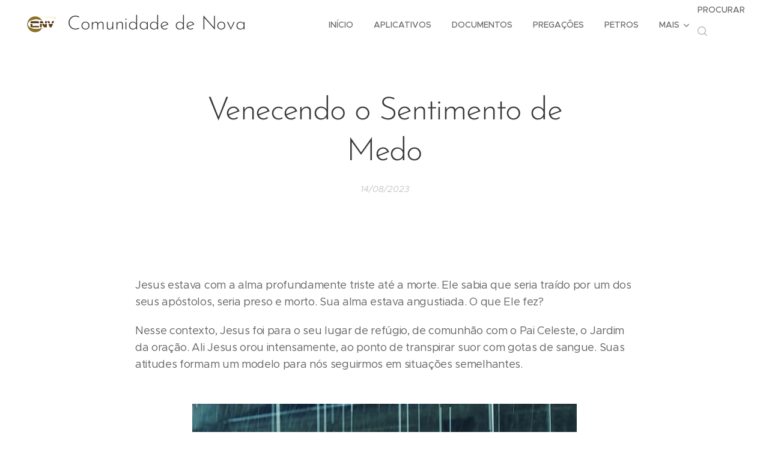

--- FILE ---
content_type: text/html; charset=UTF-8
request_url: https://www.novavida.net/l/venecendo-o-sentimento-de-medo/
body_size: 22966
content:
<!DOCTYPE html>
<html class="no-js" prefix="og: https://ogp.me/ns#" lang="pt-br">
<head><link rel="preconnect" href="https://duyn491kcolsw.cloudfront.net" crossorigin><link rel="preconnect" href="https://fonts.gstatic.com" crossorigin><meta charset="utf-8"><link rel="shortcut icon" href="https://244c70757b.clvaw-cdnwnd.com/17a2325d867ed6adc4bc9168beb910c1/200001633-f278bf278e/favicon3.ico?ph=244c70757b"><link rel="apple-touch-icon" href="https://244c70757b.clvaw-cdnwnd.com/17a2325d867ed6adc4bc9168beb910c1/200001633-f278bf278e/favicon3.ico?ph=244c70757b"><link rel="icon" href="https://244c70757b.clvaw-cdnwnd.com/17a2325d867ed6adc4bc9168beb910c1/200001633-f278bf278e/favicon3.ico?ph=244c70757b">
    <meta http-equiv="X-UA-Compatible" content="IE=edge">
    <title>Venecendo o Sentimento de Medo :: novavida</title>
    <meta name="viewport" content="width=device-width,initial-scale=1">
    <meta name="msapplication-tap-highlight" content="no">
    
    <link href="https://duyn491kcolsw.cloudfront.net/files/0r/0rk/0rklmm.css?ph=244c70757b" media="print" rel="stylesheet">
    <link href="https://duyn491kcolsw.cloudfront.net/files/2e/2e5/2e5qgh.css?ph=244c70757b" media="screen and (min-width:100000em)" rel="stylesheet" data-type="cq" disabled>
    <link rel="stylesheet" href="https://duyn491kcolsw.cloudfront.net/files/41/41k/41kc5i.css?ph=244c70757b"><link rel="stylesheet" href="https://duyn491kcolsw.cloudfront.net/files/3b/3b2/3b2e8e.css?ph=244c70757b" media="screen and (min-width:37.5em)"><link rel="stylesheet" href="https://duyn491kcolsw.cloudfront.net/files/2v/2vp/2vpyx8.css?ph=244c70757b" data-wnd_color_scheme_file=""><link rel="stylesheet" href="https://duyn491kcolsw.cloudfront.net/files/34/34q/34qmjb.css?ph=244c70757b" data-wnd_color_scheme_desktop_file="" media="screen and (min-width:37.5em)" disabled=""><link rel="stylesheet" href="https://duyn491kcolsw.cloudfront.net/files/11/11j/11ja3o.css?ph=244c70757b" data-wnd_additive_color_file=""><link rel="stylesheet" href="https://duyn491kcolsw.cloudfront.net/files/1p/1pz/1pz926.css?ph=244c70757b" data-wnd_typography_file=""><link rel="stylesheet" href="https://duyn491kcolsw.cloudfront.net/files/1q/1qi/1qidly.css?ph=244c70757b" data-wnd_typography_desktop_file="" media="screen and (min-width:37.5em)" disabled=""><script>(()=>{let e=!1;const t=()=>{if(!e&&window.innerWidth>=600){for(let e=0,t=document.querySelectorAll('head > link[href*="css"][media="screen and (min-width:37.5em)"]');e<t.length;e++)t[e].removeAttribute("disabled");e=!0}};t(),window.addEventListener("resize",t),"container"in document.documentElement.style||fetch(document.querySelector('head > link[data-type="cq"]').getAttribute("href")).then((e=>{e.text().then((e=>{const t=document.createElement("style");document.head.appendChild(t),t.appendChild(document.createTextNode(e)),import("https://duyn491kcolsw.cloudfront.net/client/js.polyfill/container-query-polyfill.modern.js").then((()=>{let e=setInterval((function(){document.body&&(document.body.classList.add("cq-polyfill-loaded"),clearInterval(e))}),100)}))}))}))})()</script>
<link rel="preload stylesheet" href="https://duyn491kcolsw.cloudfront.net/files/2m/2m8/2m8msc.css?ph=244c70757b" as="style"><meta name="description" content="Jesus estava com a alma profundamente triste até a morte. Ele sabia que seria traído por um dos seus apóstolos, seria preso e morto. Sua alma estava angustiada. O que Ele fez?"><meta name="keywords" content=""><meta name="generator" content="Webnode 2"><meta name="apple-mobile-web-app-capable" content="no"><meta name="apple-mobile-web-app-status-bar-style" content="black"><meta name="format-detection" content="telephone=no">



<meta property="og:url" content="https://novavida.net/l/venecendo-o-sentimento-de-medo/"><meta property="og:title" content="Venecendo o Sentimento de Medo :: novavida"><meta property="og:type" content="article"><meta property="og:description" content="Jesus estava com a alma profundamente triste até a morte. Ele sabia que seria traído por um dos seus apóstolos, seria preso e morto. Sua alma estava angustiada. O que Ele fez?"><meta property="og:site_name" content="novavida"><meta property="og:image" content="https://244c70757b.clvaw-cdnwnd.com/17a2325d867ed6adc4bc9168beb910c1/200001579-60cf460cf7/700/medo3.jpeg?ph=244c70757b"><meta property="og:article:published_time" content="2023-08-14T00:00:00+0200"><meta property="fb:app_id" content="225951590755638"><meta name="robots" content="index,follow"><link rel="canonical" href="https://www.novavida.net/l/venecendo-o-sentimento-de-medo/"><script>window.checkAndChangeSvgColor=function(c){try{var a=document.getElementById(c);if(a){c=[["border","borderColor"],["outline","outlineColor"],["color","color"]];for(var h,b,d,f=[],e=0,m=c.length;e<m;e++)if(h=window.getComputedStyle(a)[c[e][1]].replace(/\s/g,"").match(/^rgb[a]?\(([0-9]{1,3}),([0-9]{1,3}),([0-9]{1,3})/i)){b="";for(var g=1;3>=g;g++)b+=("0"+parseInt(h[g],10).toString(16)).slice(-2);"0"===b.charAt(0)&&(d=parseInt(b.substr(0,2),16),d=Math.max(16,d),b=d.toString(16)+b.slice(-4));f.push(c[e][0]+"="+b)}if(f.length){var k=a.getAttribute("data-src"),l=k+(0>k.indexOf("?")?"?":"&")+f.join("&");a.src!=l&&(a.src=l,a.outerHTML=a.outerHTML)}}}catch(n){}};</script><script>
		window._gtmDataLayer = window._gtmDataLayer || [];
		(function(w,d,s,l,i){w[l]=w[l]||[];w[l].push({'gtm.start':new Date().getTime(),event:'gtm.js'});
		var f=d.getElementsByTagName(s)[0],j=d.createElement(s),dl=l!='dataLayer'?'&l='+l:'';
		j.async=true;j.src='https://www.googletagmanager.com/gtm.js?id='+i+dl;f.parentNode.insertBefore(j,f);})
		(window,document,'script','_gtmDataLayer','GTM-542MMSL');</script></head>
<body class="l wt-blogpost ac-h ac-i ac-n l-default l-d-none b-btn-fr b-btn-s-m b-btn-dn b-btn-bw-1 img-d-n img-t-o img-h-z line-solid b-e-ds lbox-d c-s-n hn-tbg wnd-s-i  wnd-fe"><noscript>
				<iframe
				 src="https://www.googletagmanager.com/ns.html?id=GTM-542MMSL"
				 height="0"
				 width="0"
				 style="display:none;visibility:hidden"
				 >
				 </iframe>
			</noscript>

<div class="wnd-page l-page cs-gray ac-brick t-t-fs-m t-t-fw-m t-t-sp-n t-t-d-n t-s-fs-s t-s-fw-m t-s-sp-n t-s-d-n t-p-fs-m t-p-fw-m t-p-sp-n t-h-fs-s t-h-fw-m t-h-sp-n t-bq-fs-m t-bq-fw-m t-bq-sp-n t-bq-d-q t-btn-fw-l t-nav-fw-l t-pd-fw-s t-nav-tt-u">
    <div class="l-w t cf t-29">
        <div class="l-bg cf">
            <div class="s-bg-l">
                
                
            </div>
        </div>
        <header class="l-h cf">
            <div class="sw cf">
	<div class="sw-c cf"><section data-space="true" class="s s-hn s-hn-default wnd-mt-classic wnd-na-c logo-classic sc-none   wnd-w-wide wnd-nh-m hn-no-bg sc-w   wnd-nav-sticky menu-delimiters-doublepipe">
	<div class="s-w">
		<div class="s-o">

			<div class="s-bg">
                <div class="s-bg-l">
                    
                    
                </div>
			</div>

			<div class="h-w h-f wnd-fixed">

				<div class="n-l">
					<div class="s-c menu-nav">
						<div class="logo-block">
							<div class="b b-l logo logo-default logo-nb josefin-sans wnd-logo-with-text wnd-iar-1-1 logo-32 b-ls-l" id="wnd_LogoBlock_666341" data-wnd_mvc_type="wnd.fe.LogoBlock">
	<div class="b-l-c logo-content">
		<a class="b-l-link logo-link" href="/home/">

			<div class="b-l-image logo-image">
				<div class="b-l-image-w logo-image-cell">
                    <picture><source type="image/webp" srcset="https://244c70757b.clvaw-cdnwnd.com/17a2325d867ed6adc4bc9168beb910c1/200001150-b5349b534d/450/oficial.webp?ph=244c70757b 450w, https://244c70757b.clvaw-cdnwnd.com/17a2325d867ed6adc4bc9168beb910c1/200001150-b5349b534d/700/oficial.webp?ph=244c70757b 560w, https://244c70757b.clvaw-cdnwnd.com/17a2325d867ed6adc4bc9168beb910c1/200001150-b5349b534d/oficial.webp?ph=244c70757b 560w" sizes="(min-width: 600px) 450px, (min-width: 360px) calc(100vw * 0.8), 100vw" ><img src="https://244c70757b.clvaw-cdnwnd.com/17a2325d867ed6adc4bc9168beb910c1/200000015-a3783a3785/oficial.png?ph=244c70757b" alt="" width="560" height="420" class="wnd-logo-img" ></picture>
				</div>
			</div>

			

			<div class="b-l-br logo-br"></div>

			<div class="b-l-text logo-text-wrapper">
				<div class="b-l-text-w logo-text">
					<span class="b-l-text-c logo-text-cell">Comunidade de Nova Vida Vida</span>
				</div>
			</div>

		</a>
	</div>
</div>
						</div>

						<div id="menu-slider">
							<div id="menu-block">
								<nav id="menu"><div class="menu-font menu-wrapper">
	<a href="#" class="menu-close" rel="nofollow" title="Close Menu"></a>
	<ul role="menubar" aria-label="Menu" class="level-1">
		<li role="none" class="wnd-homepage">
			<a class="menu-item" role="menuitem" href="/home/"><span class="menu-item-text">Início</span></a>
			
		</li><li role="none">
			<a class="menu-item" role="menuitem" href="/aplicativos/"><span class="menu-item-text">Aplicativos</span></a>
			
		</li><li role="none">
			<a class="menu-item" role="menuitem" href="/documentos/"><span class="menu-item-text">Documentos</span></a>
			
		</li><li role="none">
			<a class="menu-item" role="menuitem" href="/estudos/"><span class="menu-item-text">Pregações</span></a>
			
		</li><li role="none">
			<a class="menu-item" role="menuitem" href="/petros/"><span class="menu-item-text">Petros</span></a>
			
		</li><li role="none">
			<a class="menu-item" role="menuitem" href="/podcast/"><span class="menu-item-text">Podcast</span></a>
			
		</li><li role="none">
			<a class="menu-item" role="menuitem" href="/projeto-filipe/"><span class="menu-item-text">Projeto Filipe</span></a>
			
		</li><li role="none">
			<a class="menu-item" role="menuitem" href="/radio/"><span class="menu-item-text">Rádio</span></a>
			
		</li><li role="none">
			<a class="menu-item" role="menuitem" href="/copia-de-estudos/"><span class="menu-item-text">Universidade da Fé</span></a>
			
		</li><li role="none">
			<a class="menu-item" role="menuitem" href="/detalhes/"><span class="menu-item-text">Detalhes</span></a>
			
		</li><li role="none">
			<a class="menu-item" role="menuitem" href="/fotos/"><span class="menu-item-text">Fotos</span></a>
			
		</li><li role="none">
			<a class="menu-item" role="menuitem" href="/membresia/"><span class="menu-item-text">Membresia</span></a>
			
		</li><li role="none">
			<a class="menu-item" role="menuitem" href="/super2025/"><span class="menu-item-text">Super2025</span></a>
			
		</li><li role="none">
			<a class="menu-item" role="menuitem" href="/contato/"><span class="menu-item-text">Contato</span></a>
			
		</li><li role="none">
			<a class="menu-item" role="menuitem" href="/ago/"><span class="menu-item-text">AGO</span></a>
			
		</li><li role="none">
			<a class="menu-item" role="menuitem" href="/doacao/"><span class="menu-item-text">Doação</span></a>
			
		</li>
	</ul>
	<span class="more-text">Mais</span>
</div></nav>
							</div>
						</div>

						<div class="cart-and-mobile">
							<div class="search">
    <div class="search-app"></div>
</div>
							

							<div id="menu-mobile">
								<a href="#" id="menu-submit"><span></span>Menu</a>
							</div>
						</div>

					</div>
				</div>

			</div>

		</div>
	</div>
</section></div>
</div>
        </header>
        <main class="l-m cf">
            <div class="sw cf">
	<div class="sw-c cf"><section data-space="true" class="s s-hm s-hm-bdh s-bdh cf sc-w   wnd-w-narrow wnd-s-normal wnd-h-auto wnd-nh-m wnd-p-cc hn-no-bg hn-default">
    <div class="s-w cf">
	    <div class="s-o cf">
	        <div class="s-bg cf">
                <div class="s-bg-l">
                    
                    
                </div>
	        </div>
	        <div class="h-c s-c cf">
		        <div class="s-bdh-c b b-s-l b-s-r b-cs cf">
			        <div class="s-bdh-w">
			            <h1 class="s-bdh-t"><div class="ld">
	<span class="ld-c">Venecendo o Sentimento de Medo</span>
</div></h1>
			            <span class="s-bdh-d"><div class="ld">
	<span class="ld-c">14/08/2023</span>
</div></span>
			        </div>
		        </div>
	        </div>
	    </div>
    </div>
</section><section class="s s-basic cf sc-w   wnd-w-wider wnd-s-normal wnd-h-auto" data-wnd_brightness="0" data-wnd_last_section>
	<div class="s-w cf">
		<div class="s-o s-fs cf">
			<div class="s-bg cf">
				<div class="s-bg-l">
                    
					
				</div>
			</div>
			<div class="s-c s-fs cf">
				<div class="ez cf wnd-no-cols">
	<div class="ez-c"><div class="b b-text cf">
	<div class="b-c b-text-c b-s b-s-t60 b-s-b60 b-cs cf"><p class="" id="wnd_TextBlock_941145723_inner_0" data-wnd_is_separable="1" data-wnd_separable_index="0" data-wnd_separable_id="wnd_TextBlock_941145723"><strong><br></strong></p>
<p class="" id="wnd_TextBlock_941145723_inner_1" data-wnd_is_separable="1" data-wnd_separable_index="1" data-wnd_separable_id="wnd_TextBlock_941145723"> </p>
<p class="" id="wnd_TextBlock_941145723_inner_2" data-wnd_is_separable="1" data-wnd_separable_index="2" data-wnd_separable_id="wnd_TextBlock_941145723">Jesus
estava com a alma profundamente triste  até a morte. Ele sabia que seria traído por um
dos seus apóstolos, seria preso e morto. Sua alma estava angustiada. O que Ele
fez?</p>
<p class="" id="wnd_TextBlock_941145723_inner_3" data-wnd_is_separable="1" data-wnd_separable_index="3" data-wnd_separable_id="wnd_TextBlock_941145723">Nesse
contexto, Jesus foi para o seu lugar de refúgio, de comunhão com o Pai Celeste,
o Jardim da oração. Ali Jesus orou intensamente, ao ponto de transpirar suor
com gotas de sangue.  Suas atitudes formam
um modelo para nós seguirmos em situações semelhantes.</p>













































</div>
</div><div class="b-img b-img-default b b-s cf wnd-orientation-landscape wnd-type-image img-s-n" style="margin-left:22.58%;margin-right:22.58%;" id="wnd_ImageBlock_26323">
	<div class="b-img-w">
		<div class="b-img-c" style="padding-bottom:66.72%;text-align:center;">
            <picture><source type="image/webp" srcset="https://244c70757b.clvaw-cdnwnd.com/17a2325d867ed6adc4bc9168beb910c1/200001580-04e8f04e93/450/medo3.webp?ph=244c70757b 450w, https://244c70757b.clvaw-cdnwnd.com/17a2325d867ed6adc4bc9168beb910c1/200001580-04e8f04e93/700/medo3.webp?ph=244c70757b 640w, https://244c70757b.clvaw-cdnwnd.com/17a2325d867ed6adc4bc9168beb910c1/200001580-04e8f04e93/medo3.webp?ph=244c70757b 640w" sizes="100vw" ><img id="wnd_ImageBlock_26323_img" src="https://244c70757b.clvaw-cdnwnd.com/17a2325d867ed6adc4bc9168beb910c1/200001579-60cf460cf7/medo3.jpeg?ph=244c70757b" alt="" width="640" height="427" loading="lazy" style="top:0%;left:0%;width:100%;height:100%;position:absolute;" ></picture>
			</div>
		
	</div>
</div><div class="b b-text cf">
	<div class="b-c b-text-c b-s b-s-t60 b-s-b60 b-cs cf">



<p class="" id="wnd_TextBlock_941145723_inner_4" data-wnd_is_separable="1" data-wnd_separable_index="4" data-wnd_separable_id="wnd_TextBlock_941145723"><strong><br></strong></p><p class="" data-wnd_is_separable="1" data-wnd_separable_index="5" data-wnd_separable_id="wnd_TextBlock_941145723" id="wnd_TextBlock_941145723_inner_5"><strong>Lucas 22:39-46;  João 18:11-11</strong>
</p><p class="" data-wnd_is_separable="1" data-wnd_separable_index="6" data-wnd_separable_id="wnd_TextBlock_941145723" id="wnd_TextBlock_941145723_inner_6">Queremos
tomar esse episódio como pano de fundo para refletir sobre o sentimento de medo
que assola uma boa parte da humanidade em nossos dias.</p>
<p class="" id="wnd_TextBlock_941145723_inner_7" data-wnd_is_separable="1" data-wnd_separable_index="7" data-wnd_separable_id="wnd_TextBlock_941145723">Você sente
medo? Todos nós estamos sujeitos a ele. </p>
<p class="" id="wnd_TextBlock_941145723_inner_8" data-wnd_is_separable="1" data-wnd_separable_index="8" data-wnd_separable_id="wnd_TextBlock_941145723">O medo
surge quando nos sentimos ameaçados e incapazes de dar solução ao ataque. </p>
<p class="" id="wnd_TextBlock_941145723_inner_9" data-wnd_is_separable="1" data-wnd_separable_index="9" data-wnd_separable_id="wnd_TextBlock_941145723">Basicamente
existem dois tipos de medo:</p>
<p class="" id="wnd_TextBlock_941145723_inner_10" data-wnd_is_separable="1" data-wnd_separable_index="10" data-wnd_separable_id="wnd_TextBlock_941145723"><strong>-Medo
natural</strong>: preserva do perigo. Temor
referencial: para com Deus, os Pais e Autoridades. Preserva do erro/mal/pecado.</p>
<p class="" id="wnd_TextBlock_941145723_inner_11" data-wnd_is_separable="1" data-wnd_separable_index="11" data-wnd_separable_id="wnd_TextBlock_941145723">-<strong>Medo dominador/escravizador</strong>:
submete o indivíduo a uma fobia ou ação maligna.</p>
<p class="" id="wnd_TextBlock_941145723_inner_12" data-wnd_is_separable="1" data-wnd_separable_index="12" data-wnd_separable_id="wnd_TextBlock_941145723">O ser
humano tem em si um instinto de defesa ou noção de perigo que serve para
protegê-lo. </p>
<p class="" id="wnd_TextBlock_941145723_inner_13" data-wnd_is_separable="1" data-wnd_separable_index="13" data-wnd_separable_id="wnd_TextBlock_941145723">Mesmo sendo
um instinto de defesa, o medo é uma insegurança sentida quando a pessoa se
sente ameaçada por algo. </p>
<p class="" id="wnd_TextBlock_941145723_inner_14" data-wnd_is_separable="1" data-wnd_separable_index="14" data-wnd_separable_id="wnd_TextBlock_941145723">Muitas
pessoas são dominadas pelo medo. Uma perturbação interior que agiganta o
perigo. Medo gera ansiedade, traumas, complexos e fobias.</p>
<p class="" id="wnd_TextBlock_941145723_inner_15" data-wnd_is_separable="1" data-wnd_separable_index="15" data-wnd_separable_id="wnd_TextBlock_941145723">O medo que
escraviza e destrói o homem se caracteriza por:</p>
<p class="" id="wnd_TextBlock_941145723_inner_16" data-wnd_is_separable="1" data-wnd_separable_index="16" data-wnd_separable_id="wnd_TextBlock_941145723">-Ansiedade
excessiva;</p>
<p class="" id="wnd_TextBlock_941145723_inner_17" data-wnd_is_separable="1" data-wnd_separable_index="17" data-wnd_separable_id="wnd_TextBlock_941145723">- Provoca tralhas
mentais e uma aflição desmedida que pode ser acompanhada de sintomas físicos
(falta de ar, suor excessivo, mal-estar, etc).</p>
<p class="" id="wnd_TextBlock_941145723_inner_18" data-wnd_is_separable="1" data-wnd_separable_index="18" data-wnd_separable_id="wnd_TextBlock_941145723">Além disso,
as reações do medo podem paralisar a pessoa quanto ou levá-la a uma atitude
errada/perigosa.</p>
<p class="" id="wnd_TextBlock_941145723_inner_19" data-wnd_is_separable="1" data-wnd_separable_index="19" data-wnd_separable_id="wnd_TextBlock_941145723"> </p>
<p class="" id="wnd_TextBlock_941145723_inner_20" data-wnd_is_separable="1" data-wnd_separable_index="20" data-wnd_separable_id="wnd_TextBlock_941145723"><strong>O Medo no Jardim do Éden</strong></p>
<p class="" id="wnd_TextBlock_941145723_inner_21" data-wnd_is_separable="1" data-wnd_separable_index="21" data-wnd_separable_id="wnd_TextBlock_941145723">Antes de
existir o pecado, não havia medo. Mas quando Adão e Eva pecaram, sentiram medo.</p>
<p class="" id="wnd_TextBlock_941145723_inner_22" data-wnd_is_separable="1" data-wnd_separable_index="22" data-wnd_separable_id="wnd_TextBlock_941145723">O medo não
é da vontade de Deus. Satanás tem usado o medo como uma de suas armas para
ameaçar e escravizar vidas. Por isso é importante desfazer as obras
do inimigo. </p>
<p class="" id="wnd_TextBlock_941145723_inner_23" data-wnd_is_separable="1" data-wnd_separable_index="23" data-wnd_separable_id="wnd_TextBlock_941145723">"para
isto se manifestou o Filho de Deus: para destruir as obras do diabo" (I
João 3.8).</p>
<p class="" id="wnd_TextBlock_941145723_inner_24" data-wnd_is_separable="1" data-wnd_separable_index="24" data-wnd_separable_id="wnd_TextBlock_941145723"><strong>Então, como vencer o medo?</strong></p>
<p class="" id="wnd_TextBlock_941145723_inner_25" data-wnd_is_separable="1" data-wnd_separable_index="25" data-wnd_separable_id="wnd_TextBlock_941145723">Esta
reflexão foi escrita para ajudar você a entender que a Bíblia ensina sobre a
nossa postura cristã diante do medo.</p>
<p class="" id="wnd_TextBlock_941145723_inner_26" data-wnd_is_separable="1" data-wnd_separable_index="26" data-wnd_separable_id="wnd_TextBlock_941145723"><strong>Como vencer o medo?</strong></p>
<p class="" id="wnd_TextBlock_941145723_inner_27" data-wnd_is_separable="1" data-wnd_separable_index="27" data-wnd_separable_id="wnd_TextBlock_941145723">Vamos
aprender como Jesus venceu o medo por nós:</p>
<p class="" id="wnd_TextBlock_941145723_inner_28" data-wnd_is_separable="1" data-wnd_separable_index="28" data-wnd_separable_id="wnd_TextBlock_941145723"><strong>1- Lute em oração</strong></p>
<p class="" id="wnd_TextBlock_941145723_inner_29" data-wnd_is_separable="1" data-wnd_separable_index="29" data-wnd_separable_id="wnd_TextBlock_941145723">Jesus foi orar
em um lugar que Ele conhecia. Ali naquele jardim era seu lugar de oração.
Também escolheu bem quem estaria ali e sabia o risco que corria de ser
encontrado por seus inimigos.</p>
<p class="" id="wnd_TextBlock_941145723_inner_30" data-wnd_is_separable="1" data-wnd_separable_index="30" data-wnd_separable_id="wnd_TextBlock_941145723">Precisamos
avaliar os nossos limites.</p>
<p class="" id="wnd_TextBlock_941145723_inner_31" data-wnd_is_separable="1" data-wnd_separable_index="31" data-wnd_separable_id="wnd_TextBlock_941145723">Não vá
enfrentar o inimigo com as armas erradas e nem em território desconhecido.
Reconheça suas limitações e fragilidades para vencer. O inimigo quer que você
avance no território dele e com as armas erradas. Não seja enganado.</p>
<p class="" id="wnd_TextBlock_941145723_inner_32" data-wnd_is_separable="1" data-wnd_separable_index="32" data-wnd_separable_id="wnd_TextBlock_941145723">Reconheça
suas dificuldades e seja forte para vencer! Lute em oração.</p>
<p class="" id="wnd_TextBlock_941145723_inner_33" data-wnd_is_separable="1" data-wnd_separable_index="33" data-wnd_separable_id="wnd_TextBlock_941145723"><strong>2- Exerça autoridade do nome de Jesus.</strong></p>
<p class="" id="wnd_TextBlock_941145723_inner_34" data-wnd_is_separable="1" data-wnd_separable_index="34" data-wnd_separable_id="wnd_TextBlock_941145723">Quando
Jesus disse 'Sou Eu', o mesmo Deus que se revelou a Moisés no deserto quando
perguntou o nome de Deus "disse Deus a Moisés: EU SOU O QUE SOU. Disse mais:
Assim dirás aos filhos de Israel: EU SOU me enviou a vós outros" (Êxodo 3.14). Jesus
usou a Sua Autoridade, por isso quando disse 'Sou Eu', os soldados caíram por
terra.</p>
<p class="" id="wnd_TextBlock_941145723_inner_35" data-wnd_is_separable="1" data-wnd_separable_index="35" data-wnd_separable_id="wnd_TextBlock_941145723">Sabemos que
o nome de Jesus tem poder e autoridade sobre tudo e todos. </p>
<p class="" id="wnd_TextBlock_941145723_inner_36" data-wnd_is_separable="1" data-wnd_separable_index="36" data-wnd_separable_id="wnd_TextBlock_941145723">Então
podemos usar o nome de Jesus para vencer o medo e usar o poder deste nome para expulsar
o mal.</p>
<p class="" id="wnd_TextBlock_941145723_inner_37" data-wnd_is_separable="1" data-wnd_separable_index="37" data-wnd_separable_id="wnd_TextBlock_941145723">Jesus
prometeu que nunca nos deixaria (João 14.18) e que estaria conosco "todos os
dias até a consumação dos séculos" (Mateus 28.20). </p>
<p class="" id="wnd_TextBlock_941145723_inner_38" data-wnd_is_separable="1" data-wnd_separable_index="38" data-wnd_separable_id="wnd_TextBlock_941145723">Então
quando se sentir sozinho e com medo, chame o nome de Jesus! Ele é socorro bem
presente.</p>
<p class="" id="wnd_TextBlock_941145723_inner_39" data-wnd_is_separable="1" data-wnd_separable_index="39" data-wnd_separable_id="wnd_TextBlock_941145723">O nome de
Jesus que tem poder de derrotar todo medo! Você tem exercido autoridade no nome
de Jesus?</p>
<p class="" id="wnd_TextBlock_941145723_inner_40" data-wnd_is_separable="1" data-wnd_separable_index="40" data-wnd_separable_id="wnd_TextBlock_941145723"><strong>3- Cuidados com reações carnais:</strong> v.10,11</p>
<p class="" id="wnd_TextBlock_941145723_inner_41" data-wnd_is_separable="1" data-wnd_separable_index="41" data-wnd_separable_id="wnd_TextBlock_941145723">Pedro
também sentia medo e ao ver os soldados, 
cortou a orelha de um deles. Jesus reprovou a reação de Pedro e curou a
orelha do homem ferido (Lucas 22.51).</p>
<p class="" id="wnd_TextBlock_941145723_inner_42" data-wnd_is_separable="1" data-wnd_separable_index="42" data-wnd_separable_id="wnd_TextBlock_941145723">O medo
provoca reações erradas. Pessoas violentas frequentemente vieram de um clima de
medo. O diabo sabe que você pode errar por reação, se for pego de surpresa numa
armadilha.</p>
<p class="" id="wnd_TextBlock_941145723_inner_43" data-wnd_is_separable="1" data-wnd_separable_index="43" data-wnd_separable_id="wnd_TextBlock_941145723">Jesus disse
a Pedro 'mete a espada na bainha' (v.11). Uma pessoa dominada pelo medo fere
quem está a sua volta. </p>
<p class="" id="wnd_TextBlock_941145723_inner_44" data-wnd_is_separable="1" data-wnd_separable_index="44" data-wnd_separable_id="wnd_TextBlock_941145723"> "não te deixes vencer do mal, mas vence o mal
com o bem" (Rm 12.21).</p>
<p class="" id="wnd_TextBlock_941145723_inner_45" data-wnd_is_separable="1" data-wnd_separable_index="45" data-wnd_separable_id="wnd_TextBlock_941145723"></p>
<p class="" id="wnd_TextBlock_941145723_inner_46" data-wnd_is_separable="1" data-wnd_separable_index="46" data-wnd_separable_id="wnd_TextBlock_941145723"><strong>CONCLUSÃO</strong></p>
<p class="" id="wnd_TextBlock_941145723_inner_47" data-wnd_is_separable="1" data-wnd_separable_index="47" data-wnd_separable_id="wnd_TextBlock_941145723">A Bíblia diz:</p>
<p class="" id="wnd_TextBlock_941145723_inner_48" data-wnd_is_separable="1" data-wnd_separable_index="48" data-wnd_separable_id="wnd_TextBlock_941145723">"Não temas,
porque eu sou contigo; não te assombres, porque eu sou o teu Deus; eu te
fortaleço, e te ajudo, e te sustento com a minha destra fiel" (Isaías 41.10). </p>
<p class="" id="wnd_TextBlock_941145723_inner_49" data-wnd_is_separable="1" data-wnd_separable_index="49" data-wnd_separable_id="wnd_TextBlock_941145723">"Não to
mandei eu? Sê forte e corajoso; não temas, nem te espantes, porque o SENHOR,
teu Deus, é contigo por onde quer que andares" (Josué 1.9). </p>
<p class="" id="wnd_TextBlock_941145723_inner_50" data-wnd_is_separable="1" data-wnd_separable_index="50" data-wnd_separable_id="wnd_TextBlock_941145723">Foi num
jardim que a humanidade perdeu sua intimidade com Deus e começou a ser dominada
pelo medo. O medo surgiu junto com o pecado quando o homem abandonou a Deus, se
escondendo de sua presença no Jardim do Éden (<em>Gênesis 3.8</em>), mas foi
também num jardim que Jesus derrotou o medo dando a oportunidade ao homem de,
por amor a Deus, não temer nada que tente interromper o seu chamado divino. </p>
<p class="" id="wnd_TextBlock_941145723_inner_51" data-wnd_is_separable="1" data-wnd_separable_index="51" data-wnd_separable_id="wnd_TextBlock_941145723">Se você
está lutando contra o medo, reconheça seus limites, lute na fé, usando o poder
do nome de Jesus, evite reações carnais que trarão consequências ruins; esteja
em comunhão com o SENHOR sempre.</p><p id="wnd_TextBlock_941145723_inner_52" data-wnd_is_separable="1" data-wnd_separable_index="52" data-wnd_separable_id="wnd_TextBlock_941145723"></p></div>
</div></div>
</div>
			</div>
		</div>
	</div>
</section></div>
</div>
<div class="s-bdf b-s b-s-t200 b-cs " data-wnd_social_buttons="true">
	<div class="s-bdf-share b-s-b200"><div id="fb-root"></div><script src="https://connect.facebook.net/pt_BR/sdk.js#xfbml=1&amp;version=v5.0&amp;appId=225951590755638&amp;autoLogAppEvents=1" async defer crossorigin="anonymous"></script><div style="margin-right: 20px" class="fb-share-button" data-href="https://www.novavida.net/l/venecendo-o-sentimento-de-medo/" data-layout="button" data-size="large"><a class="fb-xfbml-parse-ignore" target="_blank" href="https://www.facebook.com/sharer/sharer.php?u=https%3A%2F%2Fwww.novavida.net%2Fl%2Fvenecendo-o-sentimento-de-medo%2F&amp;src=sdkpreparse">Share</a></div><a href="https://twitter.com/share" class="twitter-share-button" data-size="large">Tweet</a><script>window.twttr=function(t,e,r){var n,i=t.getElementsByTagName(e)[0],w=window.twttr||{};return t.getElementById(r)?w:((n=t.createElement(e)).id=r,n.src="https://platform.twitter.com/widgets.js",i.parentNode.insertBefore(n,i),w._e=[],w.ready=function(t){w._e.push(t)},w)}(document,"script","twitter-wjs");</script></div>
	<div class="s-bdf-comments"><div id="wnd-fb-comments" class="fb-comments" data-href="https://www.novavida.net/l/venecendo-o-sentimento-de-medo/" data-numposts="5" data-colorscheme="light"></div></div>
	<div class="s-bdf-html"></div>
</div>

        </main>
        <footer class="l-f cf">
            <div class="sw cf">
	<div class="sw-c cf"><section data-wn-border-element="s-f-border" class="s s-f s-f-basic s-f-simple sc-d   wnd-w-narrow wnd-s-higher">
	<div class="s-w">
		<div class="s-o">
			<div class="s-bg">
                <div class="s-bg-l">
                    
                    
                </div>
			</div>
			<div class="s-c s-f-l-w s-f-border">
				<div class="s-f-l b-s b-s-t0 b-s-b0">
					<div class="s-f-l-c s-f-l-c-first">
						<div class="s-f-cr"><span class="it b link">
	<span class="it-c">© 2020 www.novavidanet.com / Espiritualidade &amp; Excelência</span>
</span></div>
						<div class="s-f-sf">
                            <span class="sf b">
<span class="sf-content sf-c link">Desenvolvido por <a href="https://www.webnode.com.br/?utm_source=text&amp;utm_medium=footer&amp;utm_content=wnd2&amp;utm_campaign=signature" rel="nofollow" target="_blank">Webnode</a></span>
</span>
                            
                            
                            
                            
                        </div>
					</div>
					<div class="s-f-l-c s-f-l-c-last">
						<div class="s-f-lang lang-select cf">
	
</div>
					</div>
                    <div class="s-f-l-c s-f-l-c-currency">
                        <div class="s-f-ccy ccy-select cf">
	
</div>
                    </div>
				</div>
			</div>
		</div>
	</div>
</section></div>
</div>
        </footer>
    </div>
    
</div>


<script src="https://duyn491kcolsw.cloudfront.net/files/3e/3em/3eml8v.js?ph=244c70757b" crossorigin="anonymous" type="module"></script><script>document.querySelector(".wnd-fe")&&[...document.querySelectorAll(".c")].forEach((e=>{const t=e.querySelector(".b-text:only-child");t&&""===t.querySelector(".b-text-c").innerText&&e.classList.add("column-empty")}))</script>


<script src="https://duyn491kcolsw.cloudfront.net/client.fe/js.compiled/lang.pt-br.2095.js?ph=244c70757b" crossorigin="anonymous"></script><script src="https://duyn491kcolsw.cloudfront.net/client.fe/js.compiled/compiled.multi.2-2201.js?ph=244c70757b" crossorigin="anonymous"></script><script>var wnd = wnd || {};wnd.$data = {"image_content_items":{"wnd_ThumbnailBlock_636699":{"id":"wnd_ThumbnailBlock_636699","type":"wnd.pc.ThumbnailBlock"},"wnd_Section_default_424688765":{"id":"wnd_Section_default_424688765","type":"wnd.pc.Section"},"wnd_ImageBlock_26323":{"id":"wnd_ImageBlock_26323","type":"wnd.pc.ImageBlock"},"wnd_LogoBlock_666341":{"id":"wnd_LogoBlock_666341","type":"wnd.pc.LogoBlock"},"wnd_FooterSection_footer_657993":{"id":"wnd_FooterSection_footer_657993","type":"wnd.pc.FooterSection"}},"svg_content_items":{"wnd_ImageBlock_26323":{"id":"wnd_ImageBlock_26323","type":"wnd.pc.ImageBlock"},"wnd_LogoBlock_666341":{"id":"wnd_LogoBlock_666341","type":"wnd.pc.LogoBlock"}},"content_items":[],"eshopSettings":{"ESHOP_SETTINGS_DISPLAY_ADDITIONAL_VAT":false,"ESHOP_SETTINGS_DISPLAY_PRICE_WITHOUT_VAT":false,"ESHOP_SETTINGS_DISPLAY_SHIPPING_COST":false},"project_info":{"isMultilanguage":false,"isMulticurrency":false,"eshop_tax_enabled":"1","country_code":"","contact_state":"","eshop_tax_type":"VAT","eshop_discounts":true,"graphQLURL":"https:\/\/novavida.net\/servers\/graphql\/","iubendaSettings":{"cookieBarCode":"","cookiePolicyCode":"","privacyPolicyCode":"","termsAndConditionsCode":""}}};</script><script>wnd.$system = {"fileSystemType":"aws_s3","localFilesPath":"https:\/\/www.novavida.net\/_files\/","awsS3FilesPath":"https:\/\/244c70757b.clvaw-cdnwnd.com\/17a2325d867ed6adc4bc9168beb910c1\/","staticFiles":"https:\/\/duyn491kcolsw.cloudfront.net\/files","isCms":false,"staticCDNServers":["https:\/\/duyn491kcolsw.cloudfront.net\/"],"fileUploadAllowExtension":["jpg","jpeg","jfif","png","gif","bmp","ico","svg","webp","tiff","pdf","doc","docx","ppt","pptx","pps","ppsx","odt","xls","xlsx","txt","rtf","mp3","wma","wav","ogg","amr","flac","m4a","3gp","avi","wmv","mov","mpg","mkv","mp4","mpeg","m4v","swf","gpx","stl","csv","xml","txt","dxf","dwg","iges","igs","step","stp"],"maxUserFormFileLimit":4194304,"frontendLanguage":"pt-br","backendLanguage":"pt-br","frontendLanguageId":"1","page":{"id":50000001,"identifier":"l","template":{"id":200000623,"styles":{"typography":"t-29_new","scheme":"cs-gray","additiveColor":"ac-brick","acHeadings":true,"acSubheadings":false,"acIcons":true,"acOthers":false,"imageStyle":"img-d-n","imageHover":"img-h-z","imageTitle":"img-t-o","buttonStyle":"b-btn-fr","buttonSize":"b-btn-s-m","buttonDecoration":"b-btn-dn","buttonBorders":"b-btn-bw-1","lineStyle":"line-solid","lightboxStyle":"lbox-d","background":{"default":null},"backgroundSettings":{"default":""},"eshopGridItemStyle":"b-e-ds","eshopGridItemAlign":"b-e-c","columnSpaces":"c-s-n","acMenu":true,"layoutType":"l-default","layoutDecoration":"l-d-none","formStyle":"default","menuType":"","menuStyle":"menu-delimiters-doublepipe","sectionWidth":"wnd-w-narrow","sectionSpace":"wnd-s-normal","typoTitleSizes":"t-t-fs-m","typoTitleWeights":"t-t-fw-m","typoTitleSpacings":"t-t-sp-n","typoTitleDecorations":"t-t-d-n","typoHeadingSizes":"t-h-fs-s","typoHeadingWeights":"t-h-fw-m","typoHeadingSpacings":"t-h-sp-n","typoSubtitleSizes":"t-s-fs-s","typoSubtitleWeights":"t-s-fw-m","typoSubtitleSpacings":"t-s-sp-n","typoSubtitleDecorations":"t-s-d-n","typoParagraphSizes":"t-p-fs-m","typoParagraphWeights":"t-p-fw-m","typoParagraphSpacings":"t-p-sp-n","typoBlockquoteSizes":"t-bq-fs-m","typoBlockquoteWeights":"t-bq-fw-m","typoBlockquoteSpacings":"t-bq-sp-n","typoBlockquoteDecorations":"t-bq-d-q","buttonWeight":"t-btn-fw-l","menuWeight":"t-nav-fw-l","productWeight":"t-pd-fw-s","searchStyle":"wnd-s-i","menuTextTransform":"t-nav-tt-u","headerBarStyle":"","headerType":"one_claim"}},"layout":"blog_detail","name":"Venecendo o Sentimento de Medo","html_title":null,"language":"pt-br","langId":1,"isHomepage":false,"meta_description":null,"meta_keywords":null,"header_code":null,"footer_code":null,"styles":null,"countFormsEntries":[]},"listingsPrefix":"\/l\/","productPrefix":"\/p\/","cartPrefix":"\/cart\/","checkoutPrefix":"\/checkout\/","searchPrefix":"\/search\/","isCheckout":false,"isEshop":false,"hasBlog":true,"isProductDetail":false,"isListingDetail":true,"listing_page":{"id":200000015,"template_id":50000000,"link":"\/blog\/","identifier":"venecendo-o-sentimento-de-medo"},"hasEshopAnalytics":false,"gTagId":null,"gAdsId":null,"format":{"be":{"DATE_TIME":{"mask":"%d\/%m\/%Y %H:%M","regexp":"^(((0?[1-9]|[1,2][0-9]|3[0,1])\\\/(0?[1-9]|1[0-2])\\\/[0-9]{1,4})(( [0-1][0-9]| 2[0-3]):[0-5][0-9])?|(([0-9]{4}(0[1-9]|1[0-2])(0[1-9]|[1,2][0-9]|3[0,1])(0[0-9]|1[0-9]|2[0-3])[0-5][0-9][0-5][0-9])))?$"},"DATE":{"mask":"%d\/%m\/%Y","regexp":"^((0?[1-9]|[1,2][0-9]|3[0,1])\\\/(0?[1-9]|1[0-2])\\\/[0-9]{1,4})$"},"CURRENCY":{"mask":{"point":",","thousands":".","decimals":2,"mask":"%s","zerofill":true}}},"fe":{"DATE_TIME":{"mask":"%d\/%m\/%Y %H:%M","regexp":"^(((0?[1-9]|[1,2][0-9]|3[0,1])\\\/(0?[1-9]|1[0-2])\\\/[0-9]{1,4})(( [0-1][0-9]| 2[0-3]):[0-5][0-9])?|(([0-9]{4}(0[1-9]|1[0-2])(0[1-9]|[1,2][0-9]|3[0,1])(0[0-9]|1[0-9]|2[0-3])[0-5][0-9][0-5][0-9])))?$"},"DATE":{"mask":"%d\/%m\/%Y","regexp":"^((0?[1-9]|[1,2][0-9]|3[0,1])\\\/(0?[1-9]|1[0-2])\\\/[0-9]{1,4})$"},"CURRENCY":{"mask":{"point":",","thousands":".","decimals":2,"mask":"%s","zerofill":true}}}},"e_product":null,"listing_item":{"id":200000580,"name":"Venecendo o Sentimento de Medo","identifier":"venecendo-o-sentimento-de-medo","date":"20230814131249","meta_description":null,"meta_keywords":null,"html_title":null,"styles":null,"content_items":{"wnd_PerexBlock_379487":{"type":"wnd.pc.PerexBlock","id":"wnd_PerexBlock_379487","context":"page","text":"\u003Cp\u003EJesus estava com a alma profundamente triste at\u00e9 a morte. Ele sabia que seria tra\u00eddo por um dos seus ap\u00f3stolos, seria preso e morto. Sua alma estava angustiada. O que Ele fez?\u003C\/p\u003E"},"wnd_ThumbnailBlock_636699":{"type":"wnd.pc.ThumbnailBlock","id":"wnd_ThumbnailBlock_636699","context":"page","style":{"background":{"default":{"default":"wnd-background-image"},"overlays":[]},"backgroundSettings":{"default":{"default":{"id":200001579,"src":"200001579-60cf460cf7\/medo3.jpeg","dataType":"filesystem_files","width":640,"height":427,"mediaType":"myImages","mime":"image\/jpeg","alternatives":{"image\/webp":{"id":200001580,"src":"200001580-04e8f04e93\/medo3.webp","dataType":"filesystem_files","width":640,"height":427,"mime":"image\/webp"}}}}}},"refs":{"filesystem_files":[{"filesystem_files.id":200001579}]}},"wnd_SectionWrapper_879515":{"type":"wnd.pc.SectionWrapper","id":"wnd_SectionWrapper_879515","context":"page","content":["wnd_BlogDetailHeaderSection_blog_detail_header_1086304","wnd_Section_default_424688765"]},"wnd_BlogDetailHeaderSection_blog_detail_header_1086304":{"type":"wnd.pc.BlogDetailHeaderSection","contentIdentifier":"blog_detail_header","id":"wnd_BlogDetailHeaderSection_blog_detail_header_1086304","context":"page","content":{"default":["wnd_ListingDataBlock_812137980","wnd_ListingDataBlock_911254713"],"default_box":["wnd_ListingDataBlock_812137980","wnd_ListingDataBlock_911254713"]},"contentMap":{"wnd.pc.ListingDataBlock":{"name":"wnd_ListingDataBlock_812137980","date":"wnd_ListingDataBlock_911254713"}},"style":{"sectionColor":{"default":"sc-w"}},"variant":{"default":"default"}},"wnd_ListingDataBlock_812137980":{"type":"wnd.pc.ListingDataBlock","id":"wnd_ListingDataBlock_812137980","context":"page","refDataType":"listing_items","refDataKey":"listing_items.name","refDataId":200000578},"wnd_ListingDataBlock_911254713":{"type":"wnd.pc.ListingDataBlock","id":"wnd_ListingDataBlock_911254713","context":"page","refDataType":"listing_items","refDataKey":"listing_items.date","refDataId":200000578},"wnd_Section_default_424688765":{"type":"wnd.pc.Section","contentIdentifier":"default","id":"wnd_Section_default_424688765","context":"page","content":{"default":["wnd_EditZone_599192643"],"default_box":["wnd_EditZone_599192643"]},"contentMap":{"wnd.pc.EditZone":{"master-01":"wnd_EditZone_599192643"}},"style":{"sectionColor":{"default":"sc-w"},"sectionWidth":{"default":"wnd-w-wider"},"sectionSpace":{"default":"wnd-s-normal"},"sectionHeight":{"default":"wnd-h-auto"},"sectionPosition":{"default":"wnd-p-cc"}},"variant":{"default":"default"}},"wnd_EditZone_599192643":{"type":"wnd.pc.EditZone","id":"wnd_EditZone_599192643","context":"page","content":["wnd_TextBlock_941145723","wnd_ImageBlock_26323","wnd_TextBlock_34099"]},"wnd_TextBlock_941145723":{"type":"wnd.pc.TextBlock","id":"wnd_TextBlock_941145723","context":"page","code":"\u003Cp class=\u0022\u0022 id=\u0022wnd_TextBlock_941145723_inner_0\u0022 data-wnd_is_separable=\u00221\u0022 data-wnd_separable_index=\u00220\u0022 data-wnd_separable_id=\u0022wnd_TextBlock_941145723\u0022\u003E\u003Cstrong\u003E\u003Cbr\u003E\u003C\/strong\u003E\u003C\/p\u003E\n\u003Cp class=\u0022\u0022 id=\u0022wnd_TextBlock_941145723_inner_1\u0022 data-wnd_is_separable=\u00221\u0022 data-wnd_separable_index=\u00221\u0022 data-wnd_separable_id=\u0022wnd_TextBlock_941145723\u0022\u003E \u003C\/p\u003E\n\u003Cp class=\u0022\u0022 id=\u0022wnd_TextBlock_941145723_inner_2\u0022 data-wnd_is_separable=\u00221\u0022 data-wnd_separable_index=\u00222\u0022 data-wnd_separable_id=\u0022wnd_TextBlock_941145723\u0022\u003EJesus\nestava com a alma profundamente triste  at\u00e9 a morte. Ele sabia que seria tra\u00eddo por um\ndos seus ap\u00f3stolos, seria preso e morto. Sua alma estava angustiada. O que Ele\nfez?\u003C\/p\u003E\n\u003Cp class=\u0022\u0022 id=\u0022wnd_TextBlock_941145723_inner_3\u0022 data-wnd_is_separable=\u00221\u0022 data-wnd_separable_index=\u00223\u0022 data-wnd_separable_id=\u0022wnd_TextBlock_941145723\u0022\u003ENesse\ncontexto, Jesus foi para o seu lugar de ref\u00fagio, de comunh\u00e3o com o Pai Celeste,\no Jardim da ora\u00e7\u00e3o. Ali Jesus orou intensamente, ao ponto de transpirar suor\ncom gotas de sangue.  Suas atitudes formam\num modelo para n\u00f3s seguirmos em situa\u00e7\u00f5es semelhantes.\u003C\/p\u003E\n\n\n\n\n\n\n\n\n\n\n\n\n\n\n\n\n\n\n\n\n\n\n\n\n\n\n\n\n\n\n\n\n\n\n\n\n\n\n\n\n\n\n\n\n\n"},"wnd_TextBlock_34099":{"id":"wnd_TextBlock_34099","context":"page","code":"\n\n\n\n\u003Cp class=\u0022\u0022 id=\u0022wnd_TextBlock_941145723_inner_4\u0022 data-wnd_is_separable=\u00221\u0022 data-wnd_separable_index=\u00224\u0022 data-wnd_separable_id=\u0022wnd_TextBlock_941145723\u0022\u003E\u003Cstrong\u003E\u003Cbr\u003E\u003C\/strong\u003E\u003C\/p\u003E\u003Cp class=\u0022\u0022 data-wnd_is_separable=\u00221\u0022 data-wnd_separable_index=\u00225\u0022 data-wnd_separable_id=\u0022wnd_TextBlock_941145723\u0022 id=\u0022wnd_TextBlock_941145723_inner_5\u0022\u003E\u003Cstrong\u003ELucas 22:39-46;  Jo\u00e3o 18:11-11\u003C\/strong\u003E\n\u003C\/p\u003E\u003Cp class=\u0022\u0022 data-wnd_is_separable=\u00221\u0022 data-wnd_separable_index=\u00226\u0022 data-wnd_separable_id=\u0022wnd_TextBlock_941145723\u0022 id=\u0022wnd_TextBlock_941145723_inner_6\u0022\u003EQueremos\ntomar esse epis\u00f3dio como pano de fundo para refletir sobre o sentimento de medo\nque assola uma boa parte da humanidade em nossos dias.\u003C\/p\u003E\n\u003Cp class=\u0022\u0022 id=\u0022wnd_TextBlock_941145723_inner_7\u0022 data-wnd_is_separable=\u00221\u0022 data-wnd_separable_index=\u00227\u0022 data-wnd_separable_id=\u0022wnd_TextBlock_941145723\u0022\u003EVoc\u00ea sente\nmedo? Todos n\u00f3s estamos sujeitos a ele. \u003C\/p\u003E\n\u003Cp class=\u0022\u0022 id=\u0022wnd_TextBlock_941145723_inner_8\u0022 data-wnd_is_separable=\u00221\u0022 data-wnd_separable_index=\u00228\u0022 data-wnd_separable_id=\u0022wnd_TextBlock_941145723\u0022\u003EO medo\nsurge quando nos sentimos amea\u00e7ados e incapazes de dar solu\u00e7\u00e3o ao ataque. \u003C\/p\u003E\n\u003Cp class=\u0022\u0022 id=\u0022wnd_TextBlock_941145723_inner_9\u0022 data-wnd_is_separable=\u00221\u0022 data-wnd_separable_index=\u00229\u0022 data-wnd_separable_id=\u0022wnd_TextBlock_941145723\u0022\u003EBasicamente\nexistem dois tipos de medo:\u003C\/p\u003E\n\u003Cp class=\u0022\u0022 id=\u0022wnd_TextBlock_941145723_inner_10\u0022 data-wnd_is_separable=\u00221\u0022 data-wnd_separable_index=\u002210\u0022 data-wnd_separable_id=\u0022wnd_TextBlock_941145723\u0022\u003E\u003Cstrong\u003E-Medo\nnatural\u003C\/strong\u003E: preserva do perigo. Temor\nreferencial: para com Deus, os Pais e Autoridades. Preserva do erro\/mal\/pecado.\u003C\/p\u003E\n\u003Cp class=\u0022\u0022 id=\u0022wnd_TextBlock_941145723_inner_11\u0022 data-wnd_is_separable=\u00221\u0022 data-wnd_separable_index=\u002211\u0022 data-wnd_separable_id=\u0022wnd_TextBlock_941145723\u0022\u003E-\u003Cstrong\u003EMedo dominador\/escravizador\u003C\/strong\u003E:\nsubmete o indiv\u00edduo a uma fobia ou a\u00e7\u00e3o maligna.\u003C\/p\u003E\n\u003Cp class=\u0022\u0022 id=\u0022wnd_TextBlock_941145723_inner_12\u0022 data-wnd_is_separable=\u00221\u0022 data-wnd_separable_index=\u002212\u0022 data-wnd_separable_id=\u0022wnd_TextBlock_941145723\u0022\u003EO ser\nhumano tem em si um instinto de defesa ou no\u00e7\u00e3o de perigo que serve para\nproteg\u00ea-lo. \u003C\/p\u003E\n\u003Cp class=\u0022\u0022 id=\u0022wnd_TextBlock_941145723_inner_13\u0022 data-wnd_is_separable=\u00221\u0022 data-wnd_separable_index=\u002213\u0022 data-wnd_separable_id=\u0022wnd_TextBlock_941145723\u0022\u003EMesmo sendo\num instinto de defesa, o medo \u00e9 uma inseguran\u00e7a sentida quando a pessoa se\nsente amea\u00e7ada por algo. \u003C\/p\u003E\n\u003Cp class=\u0022\u0022 id=\u0022wnd_TextBlock_941145723_inner_14\u0022 data-wnd_is_separable=\u00221\u0022 data-wnd_separable_index=\u002214\u0022 data-wnd_separable_id=\u0022wnd_TextBlock_941145723\u0022\u003EMuitas\npessoas s\u00e3o dominadas pelo medo. Uma perturba\u00e7\u00e3o interior que agiganta o\nperigo. Medo gera ansiedade, traumas, complexos e fobias.\u003C\/p\u003E\n\u003Cp class=\u0022\u0022 id=\u0022wnd_TextBlock_941145723_inner_15\u0022 data-wnd_is_separable=\u00221\u0022 data-wnd_separable_index=\u002215\u0022 data-wnd_separable_id=\u0022wnd_TextBlock_941145723\u0022\u003EO medo que\nescraviza e destr\u00f3i o homem se caracteriza por:\u003C\/p\u003E\n\u003Cp class=\u0022\u0022 id=\u0022wnd_TextBlock_941145723_inner_16\u0022 data-wnd_is_separable=\u00221\u0022 data-wnd_separable_index=\u002216\u0022 data-wnd_separable_id=\u0022wnd_TextBlock_941145723\u0022\u003E-Ansiedade\nexcessiva;\u003C\/p\u003E\n\u003Cp class=\u0022\u0022 id=\u0022wnd_TextBlock_941145723_inner_17\u0022 data-wnd_is_separable=\u00221\u0022 data-wnd_separable_index=\u002217\u0022 data-wnd_separable_id=\u0022wnd_TextBlock_941145723\u0022\u003E- Provoca tralhas\nmentais e uma afli\u00e7\u00e3o desmedida que pode ser acompanhada de sintomas f\u00edsicos\n(falta de ar, suor excessivo, mal-estar, etc).\u003C\/p\u003E\n\u003Cp class=\u0022\u0022 id=\u0022wnd_TextBlock_941145723_inner_18\u0022 data-wnd_is_separable=\u00221\u0022 data-wnd_separable_index=\u002218\u0022 data-wnd_separable_id=\u0022wnd_TextBlock_941145723\u0022\u003EAl\u00e9m disso,\nas rea\u00e7\u00f5es do medo podem paralisar a pessoa quanto ou lev\u00e1-la a uma atitude\nerrada\/perigosa.\u003C\/p\u003E\n\u003Cp class=\u0022\u0022 id=\u0022wnd_TextBlock_941145723_inner_19\u0022 data-wnd_is_separable=\u00221\u0022 data-wnd_separable_index=\u002219\u0022 data-wnd_separable_id=\u0022wnd_TextBlock_941145723\u0022\u003E \u003C\/p\u003E\n\u003Cp class=\u0022\u0022 id=\u0022wnd_TextBlock_941145723_inner_20\u0022 data-wnd_is_separable=\u00221\u0022 data-wnd_separable_index=\u002220\u0022 data-wnd_separable_id=\u0022wnd_TextBlock_941145723\u0022\u003E\u003Cstrong\u003EO Medo no Jardim do \u00c9den\u003C\/strong\u003E\u003C\/p\u003E\n\u003Cp class=\u0022\u0022 id=\u0022wnd_TextBlock_941145723_inner_21\u0022 data-wnd_is_separable=\u00221\u0022 data-wnd_separable_index=\u002221\u0022 data-wnd_separable_id=\u0022wnd_TextBlock_941145723\u0022\u003EAntes de\nexistir o pecado, n\u00e3o havia medo. Mas quando Ad\u00e3o e Eva pecaram, sentiram medo.\u003C\/p\u003E\n\u003Cp class=\u0022\u0022 id=\u0022wnd_TextBlock_941145723_inner_22\u0022 data-wnd_is_separable=\u00221\u0022 data-wnd_separable_index=\u002222\u0022 data-wnd_separable_id=\u0022wnd_TextBlock_941145723\u0022\u003EO medo n\u00e3o\n\u00e9 da vontade de Deus. Satan\u00e1s tem usado o medo como uma de suas armas para\namea\u00e7ar e escravizar vidas. Por isso \u00e9 importante desfazer as obras\ndo inimigo. \u003C\/p\u003E\n\u003Cp class=\u0022\u0022 id=\u0022wnd_TextBlock_941145723_inner_23\u0022 data-wnd_is_separable=\u00221\u0022 data-wnd_separable_index=\u002223\u0022 data-wnd_separable_id=\u0022wnd_TextBlock_941145723\u0022\u003E\u0022para\nisto se manifestou o Filho de Deus: para destruir as obras do diabo\u0022 (I\nJo\u00e3o 3.8).\u003C\/p\u003E\n\u003Cp class=\u0022\u0022 id=\u0022wnd_TextBlock_941145723_inner_24\u0022 data-wnd_is_separable=\u00221\u0022 data-wnd_separable_index=\u002224\u0022 data-wnd_separable_id=\u0022wnd_TextBlock_941145723\u0022\u003E\u003Cstrong\u003EEnt\u00e3o, como vencer o medo?\u003C\/strong\u003E\u003C\/p\u003E\n\u003Cp class=\u0022\u0022 id=\u0022wnd_TextBlock_941145723_inner_25\u0022 data-wnd_is_separable=\u00221\u0022 data-wnd_separable_index=\u002225\u0022 data-wnd_separable_id=\u0022wnd_TextBlock_941145723\u0022\u003EEsta\nreflex\u00e3o foi escrita para ajudar voc\u00ea a entender que a B\u00edblia ensina sobre a\nnossa postura crist\u00e3 diante do medo.\u003C\/p\u003E\n\u003Cp class=\u0022\u0022 id=\u0022wnd_TextBlock_941145723_inner_26\u0022 data-wnd_is_separable=\u00221\u0022 data-wnd_separable_index=\u002226\u0022 data-wnd_separable_id=\u0022wnd_TextBlock_941145723\u0022\u003E\u003Cstrong\u003EComo vencer o medo?\u003C\/strong\u003E\u003C\/p\u003E\n\u003Cp class=\u0022\u0022 id=\u0022wnd_TextBlock_941145723_inner_27\u0022 data-wnd_is_separable=\u00221\u0022 data-wnd_separable_index=\u002227\u0022 data-wnd_separable_id=\u0022wnd_TextBlock_941145723\u0022\u003EVamos\naprender como Jesus venceu o medo por n\u00f3s:\u003C\/p\u003E\n\u003Cp class=\u0022\u0022 id=\u0022wnd_TextBlock_941145723_inner_28\u0022 data-wnd_is_separable=\u00221\u0022 data-wnd_separable_index=\u002228\u0022 data-wnd_separable_id=\u0022wnd_TextBlock_941145723\u0022\u003E\u003Cstrong\u003E1- Lute em ora\u00e7\u00e3o\u003C\/strong\u003E\u003C\/p\u003E\n\u003Cp class=\u0022\u0022 id=\u0022wnd_TextBlock_941145723_inner_29\u0022 data-wnd_is_separable=\u00221\u0022 data-wnd_separable_index=\u002229\u0022 data-wnd_separable_id=\u0022wnd_TextBlock_941145723\u0022\u003EJesus foi orar\nem um lugar que Ele conhecia. Ali naquele jardim era seu lugar de ora\u00e7\u00e3o.\nTamb\u00e9m escolheu bem quem estaria ali e sabia o risco que corria de ser\nencontrado por seus inimigos.\u003C\/p\u003E\n\u003Cp class=\u0022\u0022 id=\u0022wnd_TextBlock_941145723_inner_30\u0022 data-wnd_is_separable=\u00221\u0022 data-wnd_separable_index=\u002230\u0022 data-wnd_separable_id=\u0022wnd_TextBlock_941145723\u0022\u003EPrecisamos\navaliar os nossos limites.\u003C\/p\u003E\n\u003Cp class=\u0022\u0022 id=\u0022wnd_TextBlock_941145723_inner_31\u0022 data-wnd_is_separable=\u00221\u0022 data-wnd_separable_index=\u002231\u0022 data-wnd_separable_id=\u0022wnd_TextBlock_941145723\u0022\u003EN\u00e3o v\u00e1\nenfrentar o inimigo com as armas erradas e nem em territ\u00f3rio desconhecido.\nReconhe\u00e7a suas limita\u00e7\u00f5es e fragilidades para vencer. O inimigo quer que voc\u00ea\navance no territ\u00f3rio dele e com as armas erradas. N\u00e3o seja enganado.\u003C\/p\u003E\n\u003Cp class=\u0022\u0022 id=\u0022wnd_TextBlock_941145723_inner_32\u0022 data-wnd_is_separable=\u00221\u0022 data-wnd_separable_index=\u002232\u0022 data-wnd_separable_id=\u0022wnd_TextBlock_941145723\u0022\u003EReconhe\u00e7a\nsuas dificuldades e seja forte para vencer! Lute em ora\u00e7\u00e3o.\u003C\/p\u003E\n\u003Cp class=\u0022\u0022 id=\u0022wnd_TextBlock_941145723_inner_33\u0022 data-wnd_is_separable=\u00221\u0022 data-wnd_separable_index=\u002233\u0022 data-wnd_separable_id=\u0022wnd_TextBlock_941145723\u0022\u003E\u003Cstrong\u003E2- Exer\u00e7a autoridade do nome de Jesus.\u003C\/strong\u003E\u003C\/p\u003E\n\u003Cp class=\u0022\u0022 id=\u0022wnd_TextBlock_941145723_inner_34\u0022 data-wnd_is_separable=\u00221\u0022 data-wnd_separable_index=\u002234\u0022 data-wnd_separable_id=\u0022wnd_TextBlock_941145723\u0022\u003EQuando\nJesus disse 'Sou Eu', o mesmo Deus que se revelou a Mois\u00e9s no deserto quando\nperguntou o nome de Deus \u0022disse Deus a Mois\u00e9s: EU SOU O QUE SOU. Disse mais:\nAssim dir\u00e1s aos filhos de Israel: EU SOU me enviou a v\u00f3s outros\u0022 (\u00caxodo 3.14). Jesus\nusou a Sua Autoridade, por isso quando disse 'Sou Eu', os soldados ca\u00edram por\nterra.\u003C\/p\u003E\n\u003Cp class=\u0022\u0022 id=\u0022wnd_TextBlock_941145723_inner_35\u0022 data-wnd_is_separable=\u00221\u0022 data-wnd_separable_index=\u002235\u0022 data-wnd_separable_id=\u0022wnd_TextBlock_941145723\u0022\u003ESabemos que\no nome de Jesus tem poder e autoridade sobre tudo e todos. \u003C\/p\u003E\n\u003Cp class=\u0022\u0022 id=\u0022wnd_TextBlock_941145723_inner_36\u0022 data-wnd_is_separable=\u00221\u0022 data-wnd_separable_index=\u002236\u0022 data-wnd_separable_id=\u0022wnd_TextBlock_941145723\u0022\u003EEnt\u00e3o\npodemos usar o nome de Jesus para vencer o medo e usar o poder deste nome para expulsar\no mal.\u003C\/p\u003E\n\u003Cp class=\u0022\u0022 id=\u0022wnd_TextBlock_941145723_inner_37\u0022 data-wnd_is_separable=\u00221\u0022 data-wnd_separable_index=\u002237\u0022 data-wnd_separable_id=\u0022wnd_TextBlock_941145723\u0022\u003EJesus\nprometeu que nunca nos deixaria (Jo\u00e3o 14.18) e que estaria conosco \u0022todos os\ndias at\u00e9 a consuma\u00e7\u00e3o dos s\u00e9culos\u0022 (Mateus 28.20). \u003C\/p\u003E\n\u003Cp class=\u0022\u0022 id=\u0022wnd_TextBlock_941145723_inner_38\u0022 data-wnd_is_separable=\u00221\u0022 data-wnd_separable_index=\u002238\u0022 data-wnd_separable_id=\u0022wnd_TextBlock_941145723\u0022\u003EEnt\u00e3o\nquando se sentir sozinho e com medo, chame o nome de Jesus! Ele \u00e9 socorro bem\npresente.\u003C\/p\u003E\n\u003Cp class=\u0022\u0022 id=\u0022wnd_TextBlock_941145723_inner_39\u0022 data-wnd_is_separable=\u00221\u0022 data-wnd_separable_index=\u002239\u0022 data-wnd_separable_id=\u0022wnd_TextBlock_941145723\u0022\u003EO nome de\nJesus que tem poder de derrotar todo medo! Voc\u00ea tem exercido autoridade no nome\nde Jesus?\u003C\/p\u003E\n\u003Cp class=\u0022\u0022 id=\u0022wnd_TextBlock_941145723_inner_40\u0022 data-wnd_is_separable=\u00221\u0022 data-wnd_separable_index=\u002240\u0022 data-wnd_separable_id=\u0022wnd_TextBlock_941145723\u0022\u003E\u003Cstrong\u003E3- Cuidados com rea\u00e7\u00f5es carnais:\u003C\/strong\u003E v.10,11\u003C\/p\u003E\n\u003Cp class=\u0022\u0022 id=\u0022wnd_TextBlock_941145723_inner_41\u0022 data-wnd_is_separable=\u00221\u0022 data-wnd_separable_index=\u002241\u0022 data-wnd_separable_id=\u0022wnd_TextBlock_941145723\u0022\u003EPedro\ntamb\u00e9m sentia medo e ao ver os soldados, \ncortou a orelha de um deles. Jesus reprovou a rea\u00e7\u00e3o de Pedro e curou a\norelha do homem ferido (Lucas 22.51).\u003C\/p\u003E\n\u003Cp class=\u0022\u0022 id=\u0022wnd_TextBlock_941145723_inner_42\u0022 data-wnd_is_separable=\u00221\u0022 data-wnd_separable_index=\u002242\u0022 data-wnd_separable_id=\u0022wnd_TextBlock_941145723\u0022\u003EO medo\nprovoca rea\u00e7\u00f5es erradas. Pessoas violentas frequentemente vieram de um clima de\nmedo. O diabo sabe que voc\u00ea pode errar por rea\u00e7\u00e3o, se for pego de surpresa numa\narmadilha.\u003C\/p\u003E\n\u003Cp class=\u0022\u0022 id=\u0022wnd_TextBlock_941145723_inner_43\u0022 data-wnd_is_separable=\u00221\u0022 data-wnd_separable_index=\u002243\u0022 data-wnd_separable_id=\u0022wnd_TextBlock_941145723\u0022\u003EJesus disse\na Pedro 'mete a espada na bainha' (v.11). Uma pessoa dominada pelo medo fere\nquem est\u00e1 a sua volta. \u003C\/p\u003E\n\u003Cp class=\u0022\u0022 id=\u0022wnd_TextBlock_941145723_inner_44\u0022 data-wnd_is_separable=\u00221\u0022 data-wnd_separable_index=\u002244\u0022 data-wnd_separable_id=\u0022wnd_TextBlock_941145723\u0022\u003E \u0022n\u00e3o te deixes vencer do mal, mas vence o mal\ncom o bem\u0022 (Rm 12.21).\u003C\/p\u003E\n\u003Cp class=\u0022\u0022 id=\u0022wnd_TextBlock_941145723_inner_45\u0022 data-wnd_is_separable=\u00221\u0022 data-wnd_separable_index=\u002245\u0022 data-wnd_separable_id=\u0022wnd_TextBlock_941145723\u0022\u003E\u003C\/p\u003E\n\u003Cp class=\u0022\u0022 id=\u0022wnd_TextBlock_941145723_inner_46\u0022 data-wnd_is_separable=\u00221\u0022 data-wnd_separable_index=\u002246\u0022 data-wnd_separable_id=\u0022wnd_TextBlock_941145723\u0022\u003E\u003Cstrong\u003ECONCLUS\u00c3O\u003C\/strong\u003E\u003C\/p\u003E\n\u003Cp class=\u0022\u0022 id=\u0022wnd_TextBlock_941145723_inner_47\u0022 data-wnd_is_separable=\u00221\u0022 data-wnd_separable_index=\u002247\u0022 data-wnd_separable_id=\u0022wnd_TextBlock_941145723\u0022\u003EA B\u00edblia diz:\u003C\/p\u003E\n\u003Cp class=\u0022\u0022 id=\u0022wnd_TextBlock_941145723_inner_48\u0022 data-wnd_is_separable=\u00221\u0022 data-wnd_separable_index=\u002248\u0022 data-wnd_separable_id=\u0022wnd_TextBlock_941145723\u0022\u003E\u0022N\u00e3o temas,\nporque eu sou contigo; n\u00e3o te assombres, porque eu sou o teu Deus; eu te\nfortale\u00e7o, e te ajudo, e te sustento com a minha destra fiel\u0022 (Isa\u00edas 41.10). \u003C\/p\u003E\n\u003Cp class=\u0022\u0022 id=\u0022wnd_TextBlock_941145723_inner_49\u0022 data-wnd_is_separable=\u00221\u0022 data-wnd_separable_index=\u002249\u0022 data-wnd_separable_id=\u0022wnd_TextBlock_941145723\u0022\u003E\u0022N\u00e3o to\nmandei eu? S\u00ea forte e corajoso; n\u00e3o temas, nem te espantes, porque o SENHOR,\nteu Deus, \u00e9 contigo por onde quer que andares\u0022 (Josu\u00e9 1.9). \u003C\/p\u003E\n\u003Cp class=\u0022\u0022 id=\u0022wnd_TextBlock_941145723_inner_50\u0022 data-wnd_is_separable=\u00221\u0022 data-wnd_separable_index=\u002250\u0022 data-wnd_separable_id=\u0022wnd_TextBlock_941145723\u0022\u003EFoi num\njardim que a humanidade perdeu sua intimidade com Deus e come\u00e7ou a ser dominada\npelo medo. O medo surgiu junto com o pecado quando o homem abandonou a Deus, se\nescondendo de sua presen\u00e7a no Jardim do \u00c9den (\u003Cem\u003EG\u00eanesis 3.8\u003C\/em\u003E), mas foi\ntamb\u00e9m num jardim que Jesus derrotou o medo dando a oportunidade ao homem de,\npor amor a Deus, n\u00e3o temer nada que tente interromper o seu chamado divino. \u003C\/p\u003E\n\u003Cp class=\u0022\u0022 id=\u0022wnd_TextBlock_941145723_inner_51\u0022 data-wnd_is_separable=\u00221\u0022 data-wnd_separable_index=\u002251\u0022 data-wnd_separable_id=\u0022wnd_TextBlock_941145723\u0022\u003ESe voc\u00ea\nest\u00e1 lutando contra o medo, reconhe\u00e7a seus limites, lute na f\u00e9, usando o poder\ndo nome de Jesus, evite rea\u00e7\u00f5es carnais que trar\u00e3o consequ\u00eancias ruins; esteja\nem comunh\u00e3o com o SENHOR sempre.\u003C\/p\u003E\u003Cp id=\u0022wnd_TextBlock_941145723_inner_52\u0022 data-wnd_is_separable=\u00221\u0022 data-wnd_separable_index=\u002252\u0022 data-wnd_separable_id=\u0022wnd_TextBlock_941145723\u0022\u003E\u003C\/p\u003E","type":"wnd.pc.TextBlock"},"wnd_ImageBlock_26323":{"id":"wnd_ImageBlock_26323","context":"page","variant":"default","description":"","link":"","style":{"paddingBottom":66.72,"margin":{"left":22.58,"right":22.58},"float":"","clear":"none","width":50},"shape":"img-s-n","image":{"id":200001579,"dataType":"filesystem_files","style":{"height":100,"width":100,"top":0,"left":0},"ratio":{"vertical":2,"horizontal":2},"size":{"width":640,"height":427},"src":"200001579-60cf460cf7\/medo3.jpeg","mime":"image\/jpeg","alternatives":{"image\/webp":{"id":200001580,"dataType":"filesystem_files","style":{"left":0,"top":0,"width":100,"height":100,"position":"absolute"},"ratio":{"horizontal":2,"vertical":2},"size":{"width":640,"height":427},"src":"200001580-04e8f04e93\/medo3.webp","mime":"image\/webp"}}},"type":"wnd.pc.ImageBlock","refs":{"filesystem_files":[{"filesystem_files.id":200001579}]}}}},"feReleasedFeatures":{"dualCurrency":false,"HeurekaSatisfactionSurvey":true,"productAvailability":true},"labels":{"dualCurrency.fixedRate":"","invoicesGenerator.W2EshopInvoice.alreadyPayed":"N\u00e3o pague! - J\u00e1 foi pago. Este documento n\u00e4o tem validade fiscal.","invoicesGenerator.W2EshopInvoice.amount":"Quantidade:","invoicesGenerator.W2EshopInvoice.contactInfo":"Dados de contato:","invoicesGenerator.W2EshopInvoice.couponCode":"C\u00f3digo promocional:","invoicesGenerator.W2EshopInvoice.customer":"Cliente:","invoicesGenerator.W2EshopInvoice.dateOfIssue":"Data do comprovante de compra:","invoicesGenerator.W2EshopInvoice.dateOfTaxableSupply":"Data da presta\u00e7\u00e3o:","invoicesGenerator.W2EshopInvoice.dic":"CPF\/CNPJ:","invoicesGenerator.W2EshopInvoice.discount":"Desconto:","invoicesGenerator.W2EshopInvoice.dueDate":"Data de vencimento:","invoicesGenerator.W2EshopInvoice.email":"E-mail:","invoicesGenerator.W2EshopInvoice.filenamePrefix":"Comprovante de compra-","invoicesGenerator.W2EshopInvoice.fiscalCode":"C\u00f3digo fiscal","invoicesGenerator.W2EshopInvoice.freeShipping":"Entrega gr\u00e1tis","invoicesGenerator.W2EshopInvoice.ic":"CPF\/CNPJ:","invoicesGenerator.W2EshopInvoice.invoiceNo":"N\u00b0 do comprovante de compra:","invoicesGenerator.W2EshopInvoice.invoiceNoTaxed":"Comprovante de compra \u2013 N\u00famero do documento","invoicesGenerator.W2EshopInvoice.notVatPayers":"N\u00e3o contribuinte de ICMS\/ISS","invoicesGenerator.W2EshopInvoice.orderNo":"N\u00famero do pedido:","invoicesGenerator.W2EshopInvoice.paymentPrice":"Valor do m\u00e9todo de pagamento","invoicesGenerator.W2EshopInvoice.pec":"PEC:","invoicesGenerator.W2EshopInvoice.phone":"Telefone:","invoicesGenerator.W2EshopInvoice.priceExTax":"Valor sem ICMS\/ISS","invoicesGenerator.W2EshopInvoice.priceIncludingTax":"Valor com ICMS\/ISS","invoicesGenerator.W2EshopInvoice.product":"Produto:","invoicesGenerator.W2EshopInvoice.productNr":"N\u00famero do produto:","invoicesGenerator.W2EshopInvoice.recipientCode":"C\u00f3digo do receptor:","invoicesGenerator.W2EshopInvoice.shippingAddress":"Endere\u00e7o para entrega:","invoicesGenerator.W2EshopInvoice.shippingPrice":"Valor da entrega:","invoicesGenerator.W2EshopInvoice.subtotal":"Subtotal:","invoicesGenerator.W2EshopInvoice.sum":"Total:","invoicesGenerator.W2EshopInvoice.supplier":"Prestador de servi\u00e7os:","invoicesGenerator.W2EshopInvoice.tax":"ICMS\/ISS:","invoicesGenerator.W2EshopInvoice.total":"Total:","invoicesGenerator.W2EshopInvoice.web":"Website:","wnd.errorBandwidthStorage.description":"Pedimos desculpas por qualquer inconveni\u00eancia causada. Se voc\u00ea for o propriet\u00e1rio do site, fa\u00e7a login na sua conta para saber como colocar seu site novamente online.","wnd.errorBandwidthStorage.heading":"Este site est\u00e1 temporariamente indispon\u00edvel (ou em manuten\u00e7\u00e3o)","wnd.es.CheckoutShippingService.correiosDeliveryWithSpecialConditions":"CEP de destino est\u00e1 sujeito a condi\u00e7\u00f5es especiais de entrega pela ECT e ser\u00e1 realizada com o acr\u00e9scimo de at\u00e9 7 dias \u00fateis ao prazo regular.","wnd.es.CheckoutShippingService.correiosWithoutHomeDelivery":"CEP de destino est\u00e1 temporariamente sem entrega domiciliar. A entrega ser\u00e1 efetuada na ag\u00eancia indicada no Aviso de Chegada que ser\u00e1 entregue no endere\u00e7o do destinat\u00e1rio.","wnd.es.ProductEdit.unit.cm":"cm","wnd.es.ProductEdit.unit.floz":"fl oz","wnd.es.ProductEdit.unit.ft":"ft","wnd.es.ProductEdit.unit.ft2":"ft\u00b2","wnd.es.ProductEdit.unit.g":"g","wnd.es.ProductEdit.unit.gal":"gal","wnd.es.ProductEdit.unit.in":"\u2033","wnd.es.ProductEdit.unit.inventoryQuantity":"un.","wnd.es.ProductEdit.unit.inventorySize":"cm","wnd.es.ProductEdit.unit.inventorySize.cm":"cm","wnd.es.ProductEdit.unit.inventorySize.inch":"in","wnd.es.ProductEdit.unit.inventoryWeight":"kg","wnd.es.ProductEdit.unit.inventoryWeight.kg":"kg","wnd.es.ProductEdit.unit.inventoryWeight.lb":"lb","wnd.es.ProductEdit.unit.l":"l","wnd.es.ProductEdit.unit.m":"m","wnd.es.ProductEdit.unit.m2":"m\u00b2","wnd.es.ProductEdit.unit.m3":"m\u00b3","wnd.es.ProductEdit.unit.mg":"mg","wnd.es.ProductEdit.unit.ml":"ml","wnd.es.ProductEdit.unit.mm":"mm","wnd.es.ProductEdit.unit.oz":"oz","wnd.es.ProductEdit.unit.pcs":"pc","wnd.es.ProductEdit.unit.pt":"pt","wnd.es.ProductEdit.unit.qt":"qt","wnd.es.ProductEdit.unit.yd":"yd","wnd.es.ProductList.inventory.outOfStock":"Esgotado","wnd.fe.CheckoutFi.creditCard":"Cart\u00e3o de cr\u00e9dito","wnd.fe.CheckoutSelectMethodKlarnaPlaygroundItem":"{name} playground test","wnd.fe.CheckoutSelectMethodZasilkovnaItem.change":"Change pick up point","wnd.fe.CheckoutSelectMethodZasilkovnaItem.choose":"Choose your pick up point","wnd.fe.CheckoutSelectMethodZasilkovnaItem.error":"Please select a pick up point","wnd.fe.CheckoutZipField.brInvalid":"Insira um CEP v\u00e1lido em formato XXXXXXXX, por favor.","wnd.fe.CookieBar.message":"Este site usa cookies para fornecer a funcionalidade segura do site e para melhorar a sua experi\u00eancia. Ao utilizar o nosso site, voc\u00ea concorda com a nossa pol\u00edtica de privacidade.","wnd.fe.FeFooter.createWebsite":"Crie seu site gr\u00e1tis!","wnd.fe.FormManager.error.file.invalidExtOrCorrupted":"Este arquivo n\u00e3o pode ser processado. O arquivo foi corrompido ou a extens\u00e3o n\u00e3o corresponde ao formato do arquivo.","wnd.fe.FormManager.error.file.notAllowedExtension":"Extens\u00e3o do arquivo \u0022{EXTENSION}\u0022 n\u00e3o \u00e9 permitido.","wnd.fe.FormManager.error.file.required":"Por favor, escolha o arquivo a carregar.","wnd.fe.FormManager.error.file.sizeExceeded":"O tamanho m\u00e1ximo do arquivo carregado \u00e9 {SIZE} MB.","wnd.fe.FormManager.error.userChangePassword":"As senhas n\u00e3o coincidem","wnd.fe.FormManager.error.userLogin.inactiveAccount":"O seu registro ainda n\u00e3o foi aprovado e por isso n\u00e3o \u00e9 poss\u00edvel fazer login.","wnd.fe.FormManager.error.userLogin.invalidLogin":"Login (e-mail) ou senha incorretos!","wnd.fe.FreeBarBlock.buttonText":"Comece agora","wnd.fe.FreeBarBlock.longText":"Este site foi criado com Webnode. \u003Cstrong\u003ECrie um gr\u00e1tis para voc\u00ea tamb\u00e9m!\u003C\/strong\u003E","wnd.fe.ListingData.shortMonthName.Apr":"Abr","wnd.fe.ListingData.shortMonthName.Aug":"Ago","wnd.fe.ListingData.shortMonthName.Dec":"Dez","wnd.fe.ListingData.shortMonthName.Feb":"Fev","wnd.fe.ListingData.shortMonthName.Jan":"Jan","wnd.fe.ListingData.shortMonthName.Jul":"Jul","wnd.fe.ListingData.shortMonthName.Jun":"Jun","wnd.fe.ListingData.shortMonthName.Mar":"Mar","wnd.fe.ListingData.shortMonthName.May":"Maio","wnd.fe.ListingData.shortMonthName.Nov":"Nov","wnd.fe.ListingData.shortMonthName.Oct":"Out","wnd.fe.ListingData.shortMonthName.Sep":"Set","wnd.fe.ShoppingCartManager.count.between2And4":"{COUNT} artigos","wnd.fe.ShoppingCartManager.count.moreThan5":"{COUNT} artigos","wnd.fe.ShoppingCartManager.count.one":"{COUNT} artigo","wnd.fe.ShoppingCartTable.label.itemsInStock":"Only {COUNT} pcs available in stock","wnd.fe.ShoppingCartTable.label.itemsInStock.between2And4":"Apenas {COUNT} uds. dispon\u00edveis no estoque","wnd.fe.ShoppingCartTable.label.itemsInStock.moreThan5":"Apenas {COUNT} uds. dispon\u00edveis no estoque","wnd.fe.ShoppingCartTable.label.itemsInStock.one":"Apenas {COUNT} uds. dispon\u00edveis no estoque","wnd.fe.ShoppingCartTable.label.outOfStock":"Esgotado","wnd.fe.UserBar.logOut":"Sair","wnd.pc.BlogDetailPageZone.next":"Posts mais recentes","wnd.pc.BlogDetailPageZone.previous":"Posts mais antigos","wnd.pc.ContactInfoBlock.placeholder.infoMail":"P. ex. contato@exemplo.com.br","wnd.pc.ContactInfoBlock.placeholder.infoPhone":"P. ex. +55 11 2345 6789","wnd.pc.ContactInfoBlock.placeholder.infoText":"Ex. Aberto diariamente das 8 \u00e0s 16h","wnd.pc.CookieBar.button.advancedClose":"Fechar","wnd.pc.CookieBar.button.advancedOpen":"Abrir configura\u00e7\u00f5es avan\u00e7adas","wnd.pc.CookieBar.button.advancedSave":"Salvar","wnd.pc.CookieBar.link.disclosure":"Divulga\u00e7\u00e3o","wnd.pc.CookieBar.title.advanced":"Configura\u00e7\u00f5es avan\u00e7adas","wnd.pc.CookieBar.title.option.functional":"Cookies Funcionais","wnd.pc.CookieBar.title.option.marketing":"Cookies de Marketing e Terceiros","wnd.pc.CookieBar.title.option.necessary":"Cookies Essenciais","wnd.pc.CookieBar.title.option.performance":"Cookies de Desempenho","wnd.pc.CookieBarReopenBlock.text":"Cookies ","wnd.pc.FileBlock.download":"BAIXAR","wnd.pc.FormBlock.action.defaultMessage.text":"O formul\u00e1rio foi submetido com sucesso.","wnd.pc.FormBlock.action.defaultMessage.title":"Obrigado!","wnd.pc.FormBlock.action.invisibleCaptchaInfoText":"Este site est\u00e1 protegido pelo reCAPTCHA e a \u003Clink1\u003EPol\u00edtica de Privacidade\u003C\/link1\u003E e os \u003Clink2\u003ETermos de Servi\u00e7o\u003C\/link2\u003E do Google se aplicam.","wnd.pc.FormBlock.action.submitBlockedDisabledBecauseSiteSecurity":"Este formul\u00e1rio n\u00e3o pode ser submetido (o propriet\u00e1rio da loja bloqueou a sua regi\u00e3o).","wnd.pc.FormBlock.mail.value.no":"N\u00e3o","wnd.pc.FormBlock.mail.value.yes":"Sim","wnd.pc.FreeBarBlock.text":"Desenvolvido por","wnd.pc.ListingDetailPageZone.next":"Pr\u00f3ximo","wnd.pc.ListingDetailPageZone.previous":"Anterior","wnd.pc.ListingItemCopy.namePrefix":"C\u00f3pia de","wnd.pc.MenuBlock.closeSubmenu":"Fechar o submenu","wnd.pc.MenuBlock.openSubmenu":"Abrir o submenu","wnd.pc.Option.defaultText":"Outra op\u00e7\u00e3o","wnd.pc.PageCopy.namePrefix":"C\u00f3pia de","wnd.pc.PhotoGalleryBlock.placeholder.text":"N\u00e3o foram encontradas imagens nesta galeria","wnd.pc.PhotoGalleryBlock.placeholder.title":"Galeria de fotos","wnd.pc.ProductAddToCartBlock.addToCart":"Adicionar ao carrinho","wnd.pc.ProductAvailability.in14Days":"Dispon\u00edvel em 14 dias","wnd.pc.ProductAvailability.in3Days":"Dispon\u00edvel em 3 dias","wnd.pc.ProductAvailability.in7Days":"Dispon\u00edvel em 7 dias","wnd.pc.ProductAvailability.inMonth":"Dispon\u00edvel em 1 m\u00eas","wnd.pc.ProductAvailability.inMoreThanMonth":"Dispon\u00edvel em mais de 1 m\u00eas","wnd.pc.ProductAvailability.inStock":"Em estoque","wnd.pc.ProductGalleryBlock.placeholder.text":"N\u00e3o foram encontradas imagens nesta galeria de produtos.","wnd.pc.ProductGalleryBlock.placeholder.title":"Galeria de produtos","wnd.pc.ProductItem.button.viewDetail":"P\u00e1gina do produto","wnd.pc.ProductOptionGroupBlock.notSelected":"Nenhuma variante selecionada.","wnd.pc.ProductOutOfStockBlock.label":"Esgotado","wnd.pc.ProductPriceBlock.prefixText":"A partir de ","wnd.pc.ProductPriceBlock.suffixText":"","wnd.pc.ProductPriceExcludingVATBlock.USContent":"pre\u00e7o sem impostos","wnd.pc.ProductPriceExcludingVATBlock.content":"pre\u00e7o com impostos","wnd.pc.ProductShippingInformationBlock.content":"excluindo o valor de entrega","wnd.pc.ProductVATInformationBlock.content":"sem impostos {PRICE}","wnd.pc.ProductsZone.label.collections":"Categorias","wnd.pc.ProductsZone.placeholder.noProductsInCategory":"Esta categoria est\u00e1 vazia. Adicione produtos nela ou selecione outra categoria.","wnd.pc.ProductsZone.placeholder.text":"N\u00e3o h\u00e1 produtos na loja at\u00e9 ao momento. Comece por clicar em \u0022Adicionar produto\u0022.","wnd.pc.ProductsZone.placeholder.title":"Produtos","wnd.pc.ProductsZoneModel.label.allCollections":"Todos os produtos","wnd.pc.SearchBlock.allListingItems":"Todos os blog posts","wnd.pc.SearchBlock.allPages":"Todas as p\u00e1ginas","wnd.pc.SearchBlock.allProducts":"Todos os produtos","wnd.pc.SearchBlock.allResults":"Mostrar todos os resultados","wnd.pc.SearchBlock.iconText":"Procurar","wnd.pc.SearchBlock.inputPlaceholder":"O que voc\u00ea procura?","wnd.pc.SearchBlock.matchInListingItemIdentifier":"Artigo com o termo \u0022{IDENTIFIER}\u0022 na URL","wnd.pc.SearchBlock.matchInPageIdentifier":"Page with the term \u0022{IDENTIFIER}\u0022 in URL","wnd.pc.SearchBlock.noResults":"Nenhum resultado encontrado","wnd.pc.SearchBlock.requestError":"Erro: N\u00e3o \u00e9 poss\u00edvel carregar mais resultados. Por favor, atualize a p\u00e1gina ou \u003Clink1\u003Eclique aqui para tentar novamente\u003C\/link1\u003E.","wnd.pc.SearchResultsZone.emptyResult":"N\u00e3o h\u00e1 resultados correspondentes \u00e0 sua busca. Por favor, procure por outra palavra.","wnd.pc.SearchResultsZone.foundProducts":"Produtos encontrados:","wnd.pc.SearchResultsZone.listingItemsTitle":"Blog posts","wnd.pc.SearchResultsZone.pagesTitle":"P\u00e1ginas","wnd.pc.SearchResultsZone.productsTitle":"Produtos","wnd.pc.SearchResultsZone.title":"Resultados para:","wnd.pc.SectionMsg.name.eshopCategories":"Categorias","wnd.pc.ShoppingCartTable.label.checkout":"Finalizar compra","wnd.pc.ShoppingCartTable.label.checkoutDisabled":"N\u00e3o \u00e9 poss\u00edvel finalizar a compra (n\u00e3o h\u00e1 m\u00e9todos de entrega ou pagamento dispon\u00edveis).","wnd.pc.ShoppingCartTable.label.checkoutDisabledBecauseSiteSecurity":"Este pedido n\u00e3o pode ser enviado (o propriet\u00e1rio da loja bloqueou a sua regi\u00e3o).","wnd.pc.ShoppingCartTable.label.continue":"Continuar comprando","wnd.pc.ShoppingCartTable.label.delete":"Apagar","wnd.pc.ShoppingCartTable.label.item":"Produto","wnd.pc.ShoppingCartTable.label.price":"Valor","wnd.pc.ShoppingCartTable.label.quantity":"Quantidade","wnd.pc.ShoppingCartTable.label.sum":"Total","wnd.pc.ShoppingCartTable.label.totalPrice":"Total","wnd.pc.ShoppingCartTable.placeholder.text":"Navegue pela loja e fa\u00e7a sua escolha!","wnd.pc.ShoppingCartTable.placeholder.title":"O seu carrinho de compras est\u00e1 vazio.","wnd.pc.ShoppingCartTotalPriceExcludingVATBlock.label":"sem imposto","wnd.pc.ShoppingCartTotalPriceInformationBlock.label":"Sem o valor de entrega","wnd.pc.ShoppingCartTotalPriceWithVATBlock.label":"com imposto","wnd.pc.ShoppingCartTotalVATBlock.label":"Taxa de imposto {RATE}%","wnd.pc.SystemFooterBlock.poweredByWebnode":"Desenvolvido por {START_LINK}Webnode{END_LINK}","wnd.pc.UserBar.logoutText":"Sair","wnd.pc.UserChangePasswordFormBlock.invalidRecoveryUrl":"A validade do link para redefinir a sua senha expirou. Para receber um novo link, prossiga \u00e0 p\u00e1gina {START_LINK}Esqueceu sua senha{END_LINK}","wnd.pc.UserRecoveryFormBlock.action.defaultMessage.text":"No e-mail, voc\u00ea encontrar\u00e1 um link que permite alterar a sua senha. Se ainda n\u00e3o o recebeu, verifique a sua caixa de spam.","wnd.pc.UserRecoveryFormBlock.action.defaultMessage.title":"O seu pedido para a altera\u00e7\u00e3o da senha foi enviado.","wnd.pc.UserRegistrationFormBlock.action.defaultMessage.text":"O seu registro est\u00e1 aguardando a aprova\u00e7\u00e3o. Assim que o registro for aprovado, iremos notific\u00e1-lo por e-mail.","wnd.pc.UserRegistrationFormBlock.action.defaultMessage.title":"Obrigado por se registrar no nosso site.","wnd.pc.UserRegistrationFormBlock.action.successfulRegistrationMessage.text":"Seu registro foi bem sucedido e agora voc\u00ea pode logar nas p\u00e1ginas privadas deste site.","wnd.pm.AddNewPagePattern.onlineStore":"Loja online","wnd.ps.CookieBarSettingsForm.default.advancedMainText":"Personalize suas prefer\u00eancias em rela\u00e7\u00e3o aos cookies aqui. Ative ou desative as seguintes categorias e salve sua sele\u00e7\u00e3o.","wnd.ps.CookieBarSettingsForm.default.captionAcceptAll":"Aceitar tudo","wnd.ps.CookieBarSettingsForm.default.captionAcceptNecessary":"Aceitar somente o necess\u00e1rio","wnd.ps.CookieBarSettingsForm.default.mainText":"Utilizamos cookies para permitir o funcionamento adequado e a seguran\u00e7a do site, e para oferecer a voc\u00ea a melhor experi\u00eancia de usu\u00e1rio poss\u00edvel.","wnd.templates.next":"Pr\u00f3xima","wnd.templates.prev":"Anterior","wnd.templates.readMore":"Saiba mais"},"fontSubset":null};</script><script>wnd.trackerConfig = {
					events: {"error":{"name":"Error"},"publish":{"name":"Publish page"},"open_premium_popup":{"name":"Open premium popup"},"publish_from_premium_popup":{"name":"Publish from premium content popup"},"upgrade_your_plan":{"name":"Upgrade your plan"},"ml_lock_page":{"name":"Lock access to page"},"ml_unlock_page":{"name":"Unlock access to page"},"ml_start_add_page_member_area":{"name":"Start - add page Member Area"},"ml_end_add_page_member_area":{"name":"End - add page Member Area"},"ml_show_activation_popup":{"name":"Show activation popup"},"ml_activation":{"name":"Member Login Activation"},"ml_deactivation":{"name":"Member Login Deactivation"},"ml_enable_require_approval":{"name":"Enable approve registration manually"},"ml_disable_require_approval":{"name":"Disable approve registration manually"},"ml_fe_member_registration":{"name":"Member Registration on FE"},"ml_fe_member_login":{"name":"Login Member"},"ml_fe_member_recovery":{"name":"Sent recovery email"},"ml_fe_member_change_password":{"name":"Change Password"},"undoredo_click_undo":{"name":"Undo\/Redo - click Undo"},"undoredo_click_redo":{"name":"Undo\/Redo - click Redo"},"add_page":{"name":"Page adding completed"},"change_page_order":{"name":"Change of page order"},"delete_page":{"name":"Page deleted"},"background_options_change":{"name":"Background setting completed"},"add_content":{"name":"Content adding completed"},"delete_content":{"name":"Content deleting completed"},"change_text":{"name":"Editing of text completed"},"add_image":{"name":"Image adding completed"},"add_photo":{"name":"Adding photo to galery completed"},"change_logo":{"name":"Logo changing completed"},"open_pages":{"name":"Open Pages"},"show_page_cms":{"name":"Show Page - CMS"},"new_section":{"name":"New section completed"},"delete_section":{"name":"Section deleting completed"},"add_video":{"name":"Video adding completed"},"add_maps":{"name":"Maps adding completed"},"add_button":{"name":"Button adding completed"},"add_file":{"name":"File adding completed"},"add_hr":{"name":"Horizontal line adding completed"},"delete_cell":{"name":"Cell deleting completed"},"delete_microtemplate":{"name":"Microtemplate deleting completed"},"add_blog_page":{"name":"Blog page adding completed"},"new_blog_post":{"name":"New blog post created"},"new_blog_recent_posts":{"name":"Blog recent posts list created"},"e_show_products_popup":{"name":"Show products popup"},"e_show_add_product":{"name":"Show add product popup"},"e_show_edit_product":{"name":"Show edit product popup"},"e_show_collections_popup":{"name":"Show collections manager popup"},"e_show_eshop_settings":{"name":"Show eshop settings popup"},"e_add_product":{"name":"Add product"},"e_edit_product":{"name":"Edit product"},"e_remove_product":{"name":"Remove product"},"e_bulk_show":{"name":"Bulk show products"},"e_bulk_hide":{"name":"Bulk hide products"},"e_bulk_remove":{"name":"Bulk remove products"},"e_move_product":{"name":"Order products"},"e_add_collection":{"name":"Add collection"},"e_rename_collection":{"name":"Rename collection"},"e_remove_collection":{"name":"Remove collection"},"e_add_product_to_collection":{"name":"Assign product to collection"},"e_remove_product_from_collection":{"name":"Unassign product from collection"},"e_move_collection":{"name":"Order collections"},"e_add_products_page":{"name":"Add products page"},"e_add_procucts_section":{"name":"Add products list section"},"e_add_products_content":{"name":"Add products list content block"},"e_change_products_zone_style":{"name":"Change style in products list"},"e_change_products_zone_collection":{"name":"Change collection in products list"},"e_show_products_zone_collection_filter":{"name":"Show collection filter in products list"},"e_hide_products_zone_collection_filter":{"name":"Hide collection filter in products list"},"e_show_product_detail_page":{"name":"Show product detail page"},"e_add_to_cart":{"name":"Add product to cart"},"e_remove_from_cart":{"name":"Remove product from cart"},"e_checkout_step":{"name":"From cart to checkout"},"e_finish_checkout":{"name":"Finish order"},"welcome_window_play_video":{"name":"Welcome window - play video"},"e_import_file":{"name":"Eshop - products import - file info"},"e_import_upload_time":{"name":"Eshop - products import - upload file duration"},"e_import_result":{"name":"Eshop - products import result"},"e_import_error":{"name":"Eshop - products import - errors"},"e_promo_blogpost":{"name":"Eshop promo - blogpost"},"e_promo_activate":{"name":"Eshop promo - activate"},"e_settings_activate":{"name":"Online store - activate"},"e_promo_hide":{"name":"Eshop promo - close"},"e_activation_popup_step":{"name":"Eshop activation popup - step"},"e_activation_popup_activate":{"name":"Eshop activation popup - activate"},"e_activation_popup_hide":{"name":"Eshop activation popup - close"},"e_deactivation":{"name":"Eshop deactivation"},"e_reactivation":{"name":"Eshop reactivation"},"e_variant_create_first":{"name":"Eshop - variants - add first variant"},"e_variant_add_option_row":{"name":"Eshop - variants - add option row"},"e_variant_remove_option_row":{"name":"Eshop - variants - remove option row"},"e_variant_activate_edit":{"name":"Eshop - variants - activate edit"},"e_variant_deactivate_edit":{"name":"Eshop - variants - deactivate edit"},"move_block_popup":{"name":"Move block - show popup"},"move_block_start":{"name":"Move block - start"},"publish_window":{"name":"Publish window"},"welcome_window_video":{"name":"Video welcome window"},"ai_assistant_aisection_popup_promo_show":{"name":"AI Assistant - show AI section Promo\/Purchase popup (Upgrade Needed)"},"ai_assistant_aisection_popup_promo_close":{"name":"AI Assistant - close AI section Promo\/Purchase popup (Upgrade Needed)"},"ai_assistant_aisection_popup_promo_submit":{"name":"AI Assistant - submit AI section Promo\/Purchase popup (Upgrade Needed)"},"ai_assistant_aisection_popup_promo_trial_show":{"name":"AI Assistant - show AI section Promo\/Purchase popup (Free Trial Offered)"},"ai_assistant_aisection_popup_promo_trial_close":{"name":"AI Assistant - close AI section Promo\/Purchase popup (Free Trial Offered)"},"ai_assistant_aisection_popup_promo_trial_submit":{"name":"AI Assistant - submit AI section Promo\/Purchase popup (Free Trial Offered)"},"ai_assistant_aisection_popup_prompt_show":{"name":"AI Assistant - show AI section Prompt popup"},"ai_assistant_aisection_popup_prompt_submit":{"name":"AI Assistant - submit AI section Prompt popup"},"ai_assistant_aisection_popup_prompt_close":{"name":"AI Assistant - close AI section Prompt popup"},"ai_assistant_aisection_popup_error_show":{"name":"AI Assistant - show AI section Error popup"},"ai_assistant_aitext_popup_promo_show":{"name":"AI Assistant - show AI text Promo\/Purchase popup (Upgrade Needed)"},"ai_assistant_aitext_popup_promo_close":{"name":"AI Assistant - close AI text Promo\/Purchase popup (Upgrade Needed)"},"ai_assistant_aitext_popup_promo_submit":{"name":"AI Assistant - submit AI text Promo\/Purchase popup (Upgrade Needed)"},"ai_assistant_aitext_popup_promo_trial_show":{"name":"AI Assistant - show AI text Promo\/Purchase popup (Free Trial Offered)"},"ai_assistant_aitext_popup_promo_trial_close":{"name":"AI Assistant - close AI text Promo\/Purchase popup (Free Trial Offered)"},"ai_assistant_aitext_popup_promo_trial_submit":{"name":"AI Assistant - submit AI text Promo\/Purchase popup (Free Trial Offered)"},"ai_assistant_aitext_popup_prompt_show":{"name":"AI Assistant - show AI text Prompt popup"},"ai_assistant_aitext_popup_prompt_submit":{"name":"AI Assistant - submit AI text Prompt popup"},"ai_assistant_aitext_popup_prompt_close":{"name":"AI Assistant - close AI text Prompt popup"},"ai_assistant_aitext_popup_error_show":{"name":"AI Assistant - show AI text Error popup"},"ai_assistant_aiedittext_popup_promo_show":{"name":"AI Assistant - show AI edit text Promo\/Purchase popup (Upgrade Needed)"},"ai_assistant_aiedittext_popup_promo_close":{"name":"AI Assistant - close AI edit text Promo\/Purchase popup (Upgrade Needed)"},"ai_assistant_aiedittext_popup_promo_submit":{"name":"AI Assistant - submit AI edit text Promo\/Purchase popup (Upgrade Needed)"},"ai_assistant_aiedittext_popup_promo_trial_show":{"name":"AI Assistant - show AI edit text Promo\/Purchase popup (Free Trial Offered)"},"ai_assistant_aiedittext_popup_promo_trial_close":{"name":"AI Assistant - close AI edit text Promo\/Purchase popup (Free Trial Offered)"},"ai_assistant_aiedittext_popup_promo_trial_submit":{"name":"AI Assistant - submit AI edit text Promo\/Purchase popup (Free Trial Offered)"},"ai_assistant_aiedittext_submit":{"name":"AI Assistant - submit AI edit text action"},"ai_assistant_aiedittext_popup_error_show":{"name":"AI Assistant - show AI edit text Error popup"},"ai_assistant_aipage_popup_promo_show":{"name":"AI Assistant - show AI page Promo\/Purchase popup (Upgrade Needed)"},"ai_assistant_aipage_popup_promo_close":{"name":"AI Assistant - close AI page Promo\/Purchase popup (Upgrade Needed)"},"ai_assistant_aipage_popup_promo_submit":{"name":"AI Assistant - submit AI page Promo\/Purchase popup (Upgrade Needed)"},"ai_assistant_aipage_popup_promo_trial_show":{"name":"AI Assistant - show AI page Promo\/Purchase popup (Free Trial Offered)"},"ai_assistant_aipage_popup_promo_trial_close":{"name":"AI Assistant - close AI page Promo\/Purchase popup (Free Trial Offered)"},"ai_assistant_aipage_popup_promo_trial_submit":{"name":"AI Assistant - submit AI page Promo\/Purchase popup (Free Trial Offered)"},"ai_assistant_aipage_popup_prompt_show":{"name":"AI Assistant - show AI page Prompt popup"},"ai_assistant_aipage_popup_prompt_submit":{"name":"AI Assistant - submit AI page Prompt popup"},"ai_assistant_aipage_popup_prompt_close":{"name":"AI Assistant - close AI page Prompt popup"},"ai_assistant_aipage_popup_error_show":{"name":"AI Assistant - show AI page Error popup"},"ai_assistant_aiblogpost_popup_promo_show":{"name":"AI Assistant - show AI blog post Promo\/Purchase popup (Upgrade Needed)"},"ai_assistant_aiblogpost_popup_promo_close":{"name":"AI Assistant - close AI blog post Promo\/Purchase popup (Upgrade Needed)"},"ai_assistant_aiblogpost_popup_promo_submit":{"name":"AI Assistant - submit AI blog post Promo\/Purchase popup (Upgrade Needed)"},"ai_assistant_aiblogpost_popup_promo_trial_show":{"name":"AI Assistant - show AI blog post Promo\/Purchase popup (Free Trial Offered)"},"ai_assistant_aiblogpost_popup_promo_trial_close":{"name":"AI Assistant - close AI blog post Promo\/Purchase popup (Free Trial Offered)"},"ai_assistant_aiblogpost_popup_promo_trial_submit":{"name":"AI Assistant - submit AI blog post Promo\/Purchase popup (Free Trial Offered)"},"ai_assistant_aiblogpost_popup_prompt_show":{"name":"AI Assistant - show AI blog post Prompt popup"},"ai_assistant_aiblogpost_popup_prompt_submit":{"name":"AI Assistant - submit AI blog post Prompt popup"},"ai_assistant_aiblogpost_popup_prompt_close":{"name":"AI Assistant - close AI blog post Prompt popup"},"ai_assistant_aiblogpost_popup_error_show":{"name":"AI Assistant - show AI blog post Error popup"},"ai_assistant_trial_used":{"name":"AI Assistant - free trial attempt used"},"ai_agent_trigger_show":{"name":"AI Agent - show trigger button"},"ai_agent_widget_open":{"name":"AI Agent - open widget"},"ai_agent_widget_close":{"name":"AI Agent - close widget"},"ai_agent_widget_submit":{"name":"AI Agent - submit message"},"ai_agent_conversation":{"name":"AI Agent - conversation"},"ai_agent_error":{"name":"AI Agent - error"},"cookiebar_accept_all":{"name":"User accepted all cookies"},"cookiebar_accept_necessary":{"name":"User accepted necessary cookies"},"publish_popup_promo_banner_show":{"name":"Promo Banner in Publish Popup:"}},
					data: {"user":{"u":0,"p":38912459,"lc":"BR","t":"1"},"action":{"identifier":"","name":"","category":"project","platform":"WND2","version":"2-2201_2-2201"},"browser":{"url":"https:\/\/www.novavida.net\/l\/venecendo-o-sentimento-de-medo\/","ua":"Mozilla\/5.0 (Macintosh; Intel Mac OS X 10_15_7) AppleWebKit\/537.36 (KHTML, like Gecko) Chrome\/131.0.0.0 Safari\/537.36; ClaudeBot\/1.0; +claudebot@anthropic.com)","referer_url":"","resolution":"","ip":"3.132.216.117"}},
					urlPrefix: "https://events.webnode.com/projects/-/events/",
					collection: "PROD",
				}</script></body>
</html>


--- FILE ---
content_type: application/javascript; charset=UTF-8
request_url: https://duyn491kcolsw.cloudfront.net/client.fe/js.compiled/lang.pt-br.2095.js?ph=244c70757b
body_size: 448
content:
window.translations=["Grátis","Mini","Standard","Profissional","Limited","Business","Não exibir","Em estoque","Esgotado","Disponível em 3 dias","Disponível em 7 dias","Disponível em 14 dias","Disponível em 1 mês","Disponível em mais de 1 mês","Blog","Produtos","Por enquanto não há nenhum post. Crie um clicando em \"Novo post\".","Não há produtos na loja até ao momento. Comece por clicar em \"Adicionar produto\".","Por enquanto não há nenhuns posts. Comece por adicionar página \"Blog\".","Esta categoria está vazia. Adicione produtos nela ou selecione outra categoria.","Galeria de fotos","Não foram encontradas imagens nesta galeria"];